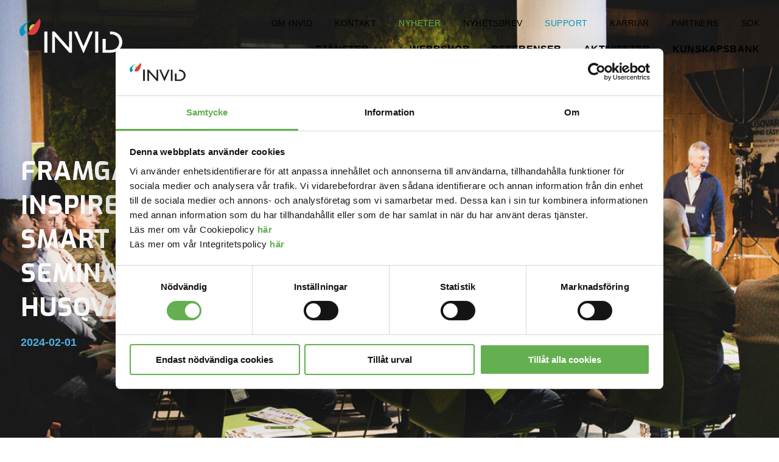

--- FILE ---
content_type: text/html; charset=utf-8
request_url: https://www.invid.se/sv/nyheter/framgangsrikt-och-inspirerande-smart-industri-seminarium-pa-husqvarna/
body_size: 11464
content:

<!DOCTYPE html> 
<html lang="sv-SE">
<head>
        <script id="Cookiebot" data-cbid="c4416c4d-86a8-4096-8e5c-fba05727a911" data-blockingmode="auto" type="text/javascript" src="https://consent.cookiebot.com/uc.js"></script>

    
    <title>Inspirerande Smart Industri 365-seminarium p&#xE5; Husqvarna AB!</title>

<meta http-equiv="Content-Type" content="text/html; charset=UTF-8" />

    <meta name="description" content="I samarbete med Handelskammaren i J&#xF6;nk&#xF6;pings l&#xE4;n och Husqvarna AB. Tema: Enkla och praktiska knep f&#xF6;r att f&#xF6;rb&#xE4;ttra och utveckla din industriproduktivitet." />

<link rel="canonical" href="/sv/nyheter/framgangsrikt-och-inspirerande-smart-industri-seminarium-pa-husqvarna/">
<link rel="alternate" hreflang="sv-SE" href="www.invid.se &#x2B; Model.AncestorOrSelf(1).Url())" />





    <link rel="shortcut icon" type="image/x-icon" href="/Images/favicon/favicon.ico" />
    <link rel="apple-touch-icon" sizes="180x180" href="/Images/favicon/apple-touch-icon.png">
    <link rel="icon" type="image/png" sizes="32x32" href="/~/Images/faviconfavicon-32x32.png">
    <link rel="icon" type="image/png" sizes="16x16" href="/Images/favicon/favicon-16x16.png">
    <link rel="manifest" href="/Images/favicon/site.webmanifest">
    <meta name="viewport" content="width=device-width, initial-scale=1.0">
    <link rel="stylesheet" type="text/css" href="/css/main.css" /> 

    

    

    <!--[if lt IE 9]>
        <script src="/Content/Js/ie/html5shiv.min.js"></script>
    <![endif]-->
    <!--[if (gte IE 6)&(lte IE 8)]>
        <script type="text/javascript" src="/Content/Js/ie/selectivizr-min.js"></script>
    <![endif]-->
    



            <script>
                 (function(i,s,o,g,r,a,m){i['GoogleAnalyticsObject']=r;i[r]=i[r]||function(){
                    (i[r].q=i[r].q||[]).push(arguments)},i[r].l=1*new Date();a=s.createElement(o),
                 m=s.getElementsByTagName(o)[0];a.async=1;a.src=g;m.parentNode.insertBefore(a,m)
                 })(window,document,'script','//www.google-analytics.com/analytics.js','ga');
                ga('set', 'anonymizeIp', true);
                ga('create', 'G-YM63VWT1CE', 'auto');
                ga('send', 'pageview');
            </script>
            <!-- Google Tag Manager -->
            <script>
(function(w,d,s,l,i){w[l]=w[l]||[];w[l].push({'gtm.start':
            new Date().getTime(),event:'gtm.js'});var f=d.getElementsByTagName(s)[0],
            j=d.createElement(s),dl=l!='dataLayer'?'&l='+l:'';j.async=true;j.src=
            'https://www.googletagmanager.com/gtm.js?id='+i+dl;f.parentNode.insertBefore(j,f);
                })(window, document, 'script', 'dataLayer', 'GTM-54F9SBL');</script>
            <!-- End Google Tag Manager -->



    

    
    <script>

        function CookiebotCallback_OnAccept() {
            let cookies = {
                preferences: Cookiebot.consent.preferences, statistics: Cookiebot.consent.statistics, marketing: Cookiebot.consent.marketing
            }
            let cookieStatus = "";
            cookieStatus += cookies.preferences ? "1" : "0";
            cookieStatus += cookies.statistics ? "1" : "0";
            cookieStatus += cookies.marketing ? "1" : "0";

            if (cookieStatus !== localStorage.getItem("CookieStatus")) {
                localStorage.setItem("CookieStatus", cookieStatus);
                sendDataToCookieDeclineController();
            }
        }

        function CookiebotCallback_OnDecline() {
            if (localStorage.getItem("CookieStatus") === null ||
                localStorage.getItem("CookieStatus") !== "000") {
                localStorage.setItem("CookieStatus", "000");
                sendDataToCookieDeclineController();
            }
        }

        function sendDataToCookieDeclineController() {
            fetch('https://api.ipify.org?format=json')
                .then(response => response.json())
                .then(ipData => {
                    const ipAddress = ipData.ip;
                    const encryptedIpAddress = hashIpAddress(ipAddress);

                    //Gör ett HTTP-anrop till CookieDeclineController med datan
                    fetch('/umbraco/api/CookieStatistics/CookieStatistics', {
                        method: 'POST',
                        headers: {
                            'Content-Type': 'application/json'
                        },
                        body: JSON.stringify({
                            url: window.location.href,
                            id: encryptedIpAddress,
                            consents: {
                                preferences: Cookiebot.consent.preferences,
                                marketing: Cookiebot.consent.marketing,
                                statistics: Cookiebot.consent.statistics
                            }
                        })
                    })
                        .then(response => {
                            if (!response.ok) {
                                throw new Error('Network response was not ok');
                            }
                            return response.json();
                        })
                        .then(data => {
                            // console.log('Response from server:', data);
                        })
                        .catch(error => {
                            console.error('Error sending data to server:', error);
                        });
                })
                .catch(error => {
                    console.error('Error fetching IP address:', error);
                });
        }

        function hashIpAddress(ipAddress) {

            const hash = CryptoJS.MD5(ipAddress).toString();
            return hash
        }
    </script>
</head>

<body id="flowArticle">

        <!-- Google Tag Manager (noscript) -->
        <noscript>
            <iframe src="https://www.googletagmanager.com/ns.html?id=GTM-54F9SBL" height="0" width="0" style="display:none; visibility:hidden"></iframe>
        </noscript>
        <!-- End Google Tag Manager (noscript) -->

    

    

    <header class="site-header clearfix">
        <div class="inner">

            <a href="/sv/" class="logo">
                <img src="/Images/logo.svg?width=169" class="logo white" alt="Invid logga"/>
                <img src="/Images/logo-black.svg?width=169" class="logo black" alt="Invid logga" />
            </a>
            
<nav class="main-navigation">
    <ul class="top-menu">
                            <li class=" ">
                                <a href="/sv/om-invid/">Om INVID</a>
                            </li>
                            <li class=" ">
                                <a href="/sv/kontakt/">Kontakt</a>
                            </li>
                            <li class="selected ">
                                <a href="/sv/nyheter/">Nyheter</a>
                            </li>
                            <li class="">
                                <a href="https://content.invid.se/prenumerera-pa-nyhetsbrev" target="_blank">Nyhetsbrev</a>
                            </li>
                            <li class=" highlight">
                                <a href="/sv/support/">Support</a>
                            </li>
                            <li class=" ">
                                <a href="/sv/karriar/">Karri&#xE4;r</a>
                            </li>
                            <li class=" ">
                                <a href="/sv/partners/">Partners</a>
                            </li>
                            <li class=" ">
                                <a href="/sv/sok/">S&#xF6;k</a>
                            </li>
    </ul>
    <ul class="main-menu">
                            <li class="has-children   no-link">
                                <a href="#">Tj&#xE4;nster</a>

                                        <span class="open-sub"></span>
                                        <div class="mega-menu">
                                            <div>
                                                <div class="columns-container">


                                                        <ul class="column">
                                                            <li class="">
                                                                <a class="header" href="/sv/tjanster/bekymmersfri-it/">Bekymmersfri IT</a>
                                                            </li>


                                                                    <li class="has-children ">
                                                                        <span class="expander"></span>

                                                                            <span class="no-link">IT-infrastruktur</span>

                                                                        <ul class="column-sub-menu">
                                                                                <li class="">
                                                                                        <a href="/sv/tjanster/bekymmersfri-it/it-infrastruktur/effektiv-klientforsorjning/">Effektiv klientf&#xF6;rs&#xF6;rjning</a>
                                                                                </li>
                                                                                <li class="">
                                                                                        <a href="/sv/tjanster/bekymmersfri-it/it-infrastruktur/modern-it-infrastruktur/">Modern IT-infrastruktur</a>
                                                                                </li>
                                                                                <li class="">
                                                                                        <a href="/sv/tjanster/bekymmersfri-it/it-infrastruktur/proaktiva-it-tjanster/">Proaktiva IT-tj&#xE4;nster</a>
                                                                                </li>
                                                                        </ul>

                                                                    </li>
                                                                    <li class="has-children ">
                                                                        <span class="expander"></span>

                                                                            <span class="no-link">Modern arbetsplats</span>

                                                                        <ul class="column-sub-menu">
                                                                                <li class="">
                                                                                        <a href="/sv/tjanster/bekymmersfri-it/modern-arbetsplats/digitala-motesrum/">Digitala m&#xF6;tesrum</a>
                                                                                </li>
                                                                                <li class="">
                                                                                        <a href="/sv/tjanster/bekymmersfri-it/modern-arbetsplats/digital-signage/">Digital Signage</a>
                                                                                </li>
                                                                                <li class="">
                                                                                        <a href="/sv/tjanster/bekymmersfri-it/modern-arbetsplats/effektiv-it-arbetsplats/">Effektiv IT-arbetsplats</a>
                                                                                </li>
                                                                                <li class="">
                                                                                        <a href="/sv/tjanster/bekymmersfri-it/modern-arbetsplats/microsoft-365/">Microsoft 365</a>
                                                                                </li>
                                                                        </ul>

                                                                    </li>
                                                                    <li class="has-children ">
                                                                        <span class="expander"></span>

                                                                            <span class="no-link">Trygg IT-drift</span>

                                                                        <ul class="column-sub-menu">
                                                                                <li class="">
                                                                                        <a href="/sv/tjanster/bekymmersfri-it/trygg-it-drift/applikatorisk-drift/">Applikatorisk drift</a>
                                                                                </li>
                                                                                <li class="">
                                                                                        <a href="/sv/tjanster/bekymmersfri-it/trygg-it-drift/backup-och-disaster-recovery-som-tjanst/">Backup och Disaster Recovery som tj&#xE4;nst</a>
                                                                                </li>
                                                                                <li class="">
                                                                                        <a href="/sv/tjanster/bekymmersfri-it/trygg-it-drift/co-location/">Co-location</a>
                                                                                </li>
                                                                                <li class="">
                                                                                        <a href="/sv/tjanster/bekymmersfri-it/trygg-it-drift/it-infrastruktur-som-tjanst/">IT-infrastruktur som tj&#xE4;nst</a>
                                                                                </li>
                                                                                <li class="">
                                                                                        <a href="/sv/tjanster/bekymmersfri-it/trygg-it-drift/it-konsult-pa-plats/">IT-konsult p&#xE5; plats</a>
                                                                                </li>
                                                                                <li class="">
                                                                                        <a href="/sv/tjanster/bekymmersfri-it/trygg-it-drift/support-24-7-365/">Support 24/7/365</a>
                                                                                </li>
                                                                                <li class="">
                                                                                        <a href="/sv/tjanster/bekymmersfri-it/trygg-it-drift/sakerhet-som-tjanst-edr-endpoint-detection-and-response/">S&#xE4;kerhet som tj&#xE4;nst &#x2013; EDR (Endpoint Detection and Response)</a>
                                                                                </li>
                                                                                <li class="">
                                                                                        <a href="/sv/tjanster/bekymmersfri-it/trygg-it-drift/overvakning-drift-och-underhall-av-hela-din-it-miljo/">&#xD6;vervakning, drift och underh&#xE5;ll av hela din IT-milj&#xF6;</a>
                                                                                </li>
                                                                        </ul>

                                                                    </li>
                                                        </ul>
                                                        <ul class="column">
                                                            <li class="">
                                                                <a class="header" href="/sv/tjanster/cybersakerhet/">Cybers&#xE4;kerhet</a>
                                                            </li>


                                                                    <li class="">
                                                                        <a href="/sv/tjanster/cybersakerhet/analys-och-radgivning/">Analys och r&#xE5;dgivning</a>
                                                                    </li>
                                                                    <li class="has-children ">
                                                                        <span class="expander"></span>

                                                                            <a href="/sv/tjanster/cybersakerhet/compliance-och-policys/">Compliance och Policys</a>

                                                                        <ul class="column-sub-menu">
                                                                                <li class="">
                                                                                        <a href="/sv/tjanster/cybersakerhet/compliance-och-policys/iso27001-nist/">ISO27001 &amp; NIST</a>
                                                                                </li>
                                                                                <li class="">
                                                                                        <a href="/sv/tjanster/cybersakerhet/compliance-och-policys/gdpr/">GDPR</a>
                                                                                </li>
                                                                                <li class="">
                                                                                        <a href="/sv/tjanster/cybersakerhet/compliance-och-policys/nis/">NIS</a>
                                                                                </li>
                                                                                <li class="">
                                                                                        <a href="/sv/tjanster/cybersakerhet/compliance-och-policys/policys-for-it-och-informationssakerhet/">Policys f&#xF6;r IT- och Informationss&#xE4;kerhet</a>
                                                                                </li>
                                                                        </ul>

                                                                    </li>
                                                                    <li class="has-children ">
                                                                        <span class="expander"></span>

                                                                            <a href="/sv/tjanster/cybersakerhet/skydd-av-digitala-tillgangar/">Skydd av digitala tillg&#xE5;ngar</a>

                                                                        <ul class="column-sub-menu">
                                                                                <li class="">
                                                                                        <a href="/sv/tjanster/cybersakerhet/skydd-av-digitala-tillgangar/skydd-mot-digitala-intrang-och-cyberhot/">Skydd mot digitala intr&#xE5;ng och cyberhot</a>
                                                                                </li>
                                                                                <li class="">
                                                                                        <a href="/sv/tjanster/cybersakerhet/skydd-av-digitala-tillgangar/identitets-och-behorighetshantering/">Identitets- och beh&#xF6;righetshantering</a>
                                                                                </li>
                                                                                <li class="">
                                                                                        <a href="/sv/tjanster/cybersakerhet/skydd-av-digitala-tillgangar/informationshantering/">Informationshantering</a>
                                                                                </li>
                                                                                <li class="">
                                                                                        <a href="/sv/tjanster/cybersakerhet/skydd-av-digitala-tillgangar/skydd-mot-dataforluster/">Skydd mot dataf&#xF6;rluster</a>
                                                                                </li>
                                                                        </ul>

                                                                    </li>
                                                                    <li class="">
                                                                        <a href="/sv/tjanster/cybersakerhet/cybers&#xE4;kerhet/">Cybers&#xE4;kerhet &#x27A1;&#xFE0F;</a>
                                                                    </li>
                                                        </ul>
                                                        <ul class="column">
                                                            <li class="">
                                                                <a class="header" href="/sv/tjanster/smarta-processer/">Smarta processer</a>
                                                            </li>


                                                                    <li class="has-children ">
                                                                        <span class="expander"></span>

                                                                            <span class="no-link">Aff&#xE4;rssystem Pyramid Business Studio</span>

                                                                        <ul class="column-sub-menu">
                                                                                <li class="">
                                                                                        <a href="/sv/tjanster/smarta-processer/affarssystem-pyramid-business-studio/pyramid-business-studio-affarssystem/">Pyramid Business Studio - Aff&#xE4;rssystem</a>
                                                                                </li>
                                                                                <li class="">
                                                                                        <a href="/sv/tjanster/smarta-processer/affarssystem-pyramid-business-studio/health-check-och-nulagesanalys/">Health-check och nul&#xE4;gesanalys</a>
                                                                                </li>
                                                                                <li class="">
                                                                                        <a href="/sv/tjanster/smarta-processer/affarssystem-pyramid-business-studio/verksamhetskonsulting-affarssystem/">Verksamhetskonsulting - Aff&#xE4;rssystem</a>
                                                                                </li>
                                                                                <li class="">
                                                                                        <a href="/sv/tjanster/smarta-processer/affarssystem-pyramid-business-studio/invid-addons/">INVID Addons</a>
                                                                                </li>
                                                                        </ul>

                                                                    </li>
                                                                    <li class="has-children ">
                                                                        <span class="expander"></span>

                                                                            <a href="/sv/tjanster/smarta-processer/automatisering-dpa-rpa/">Automatisering (DPA/RPA)</a>

                                                                        <ul class="column-sub-menu">
                                                                                <li class="">
                                                                                        <a href="/sv/tjanster/smarta-processer/automatisering-dpa-rpa/visselblasare/">Visselbl&#xE5;sare</a>
                                                                                </li>
                                                                        </ul>

                                                                    </li>
                                                                    <li class="has-children ">
                                                                        <span class="expander"></span>

                                                                            <a href="/sv/tjanster/smarta-processer/beslutsstod/">Beslutsst&#xF6;d</a>

                                                                        <ul class="column-sub-menu">
                                                                                <li class="">
                                                                                        <a href="/sv/tjanster/smarta-processer/beslutsstod/demo/">Demo</a>
                                                                                </li>
                                                                        </ul>

                                                                    </li>
                                                                    <li class="has-children ">
                                                                        <span class="expander"></span>

                                                                            <span class="no-link">Digital verksamhetsutveckling</span>

                                                                        <ul class="column-sub-menu">
                                                                                <li class="">
                                                                                        <a href="/sv/tjanster/smarta-processer/digital-verksamhetsutveckling/ledningssystem-och-dokumenthantering/">Ledningssystem och dokumenthantering</a>
                                                                                </li>
                                                                                <li class="">
                                                                                        <a href="/sv/tjanster/smarta-processer/digital-verksamhetsutveckling/intranat/">Intran&#xE4;t</a>
                                                                                </li>
                                                                                <li class="">
                                                                                        <a href="/sv/tjanster/smarta-processer/digital-verksamhetsutveckling/radgivning-och-strategi/">R&#xE5;dgivning och strategi</a>
                                                                                </li>
                                                                                <li class="">
                                                                                        <a href="/sv/tjanster/smarta-processer/digital-verksamhetsutveckling/samarbete-och-kommunikation/">Samarbete och kommunikation</a>
                                                                                </li>
                                                                        </ul>

                                                                    </li>
                                                                    <li class="has-children ">
                                                                        <span class="expander"></span>

                                                                            <span class="no-link">Programvaror f&#xF6;r arbetsmarknadsenheter</span>

                                                                        <ul class="column-sub-menu">
                                                                                <li class="">
                                                                                        <a href="/sv/tjanster/smarta-processer/programvaror-for-arbetsmarknadsenheter/amea-programvaror-for-arbetsmarknadsenheter/">AMEa - Programvaror f&#xF6;r arbetsmarknadsenheter</a>
                                                                                </li>
                                                                                <li class="">
                                                                                        <a href="/sv/tjanster/smarta-processer/programvaror-for-arbetsmarknadsenheter/amea-web/">AMEa WEb</a>
                                                                                </li>
                                                                                <li class="">
                                                                                        <a href="/sv/tjanster/smarta-processer/programvaror-for-arbetsmarknadsenheter/sommaramea/">SommarAMEa</a>
                                                                                </li>
                                                                                <li class="">
                                                                                        <a href="/sv/tjanster/smarta-processer/programvaror-for-arbetsmarknadsenheter/amea-etablering/">AMEa Etablering</a>
                                                                                </li>
                                                                        </ul>

                                                                    </li>
                                                                    <li class="has-children ">
                                                                        <span class="expander"></span>

                                                                            <a href="/sv/tjanster/smarta-processer/smart-industri-365/">Smart Industri 365</a>

                                                                        <ul class="column-sub-menu">
                                                                                <li class="">
                                                                                        <a href="/sv/tjanster/smarta-processer/smart-industri-365/epi-produktions-uppfoljningssystem/">ePI Produktions-uppf&#xF6;ljningssystem</a>
                                                                                </li>
                                                                                <li class="">
                                                                                        <a href="/sv/tjanster/smarta-processer/smart-industri-365/verksamhetsoptimering-konsulting-smart-industri-365/">Verksamhetsoptimering/ Konsulting - Smart Industri 365</a>
                                                                                </li>
                                                                                <li class="">
                                                                                        <a href="/sv/tjanster/smarta-processer/smart-industri-365/pov-proof-of-value/">PoV (Proof of Value)</a>
                                                                                </li>
                                                                                <li class="">
                                                                                        <a href="/sv/tjanster/smarta-processer/smart-industri-365/onlineutbildning/">Onlineutbildning</a>
                                                                                </li>
                                                                        </ul>

                                                                    </li>
                                                        </ul>
                                                </div>
                                            </div>
                                        </div>

                            </li>
                            <li class="">
                                <a href="https://e-handel.invid.se/" target="_blank">Webbshop</a>
                            </li>
                            <li class="has-children   ">
                                <a href="/sv/referenser/">Referenser</a>


                            </li>
                            <li class="has-children   ">
                                <a href="/sv/aktiviteter/">Aktiviteter</a>


                            </li>
                            <li class="has-children   ">
                                <a href="/sv/kunskapsbank/">Kunskapsbank</a>


                            </li>


    </ul>
</nav>

<div class="nav-icon">
    <div></div>
</div>
        </div>
    </header>

    <div class="page-content">
        


            <div class=" block">
                


    <div class="hero-block-wrapper">
        <div class="hero-slider">
                    <div class="slide-item">
                            <img src="/media/0zynivvp/174a0209.jpg?width=1920&amp;height=746&amp;rnd=133512575378100000&quality=80" alt="174A0209" />
                            <div class="slide-text-container">
                                <div class="container">
                                    <div class="text white-text">
<h1 class="title">Framgångsrikt och inspirerande Smart Industri-seminarium på Husqvarna!</h1>
<div class="date" style="color: #50afe1;"><strong>2024-02-01</strong></div>                                    </div>
                                    <div class="button-container">
                                </div>
                                </div>
                            </div>
                        <div class="overlay"></div>
                    </div>
        </div>

        
<div class="wave-wrapper">
    <div class="wave-container">
        <svg xmlns="http://www.w3.org/2000/svg" viewBox="0 0 841.4 48.22">
            <g id="Layer_2" data-name="Layer 2"><g id="Layer_1-2" data-name="Layer 1"><g id="Layer_2-2" data-name="Layer 2"><g id="Lager_1" data-name="Lager 1"><path class="cls-1" d="M841.4,9V48.22H0v-23s81.3,11.84,200.8,10.6C345.1,34.33,530.8,0,660.2,0S841.4,9,841.4,9" /></g></g></g></g>
        </svg>
    </div>
</div>

    </div>
        <div class="breadcrumbsContainer">
            <div class="breadcrumbs">
                        <a href="/sv/">Hem</a>
                        <p>&nbsp;/&nbsp;</p>
                        <a href="/sv/nyheter/">Nyheter</a>
                        <p>&nbsp;/&nbsp;</p>
                        <a class="active" href="/sv/nyheter/framgangsrikt-och-inspirerande-smart-industri-seminarium-pa-husqvarna/">Framg&#xE5;ngsrikt och inspirerande Smart Industri-seminarium p&#xE5; Husqvarna!</a>
            </div>
        </div>

            </div>
            <div class=" block">
                

<div class="text-block-wrapper centered margin-1" style="">
    <div class="inner">

        <div class="content">
            <div class="text width-1">
                <p>Seminariet ägde rum den 26/1 på Husqvarna Experience Center, med temat "Enkla och praktiska knep för att förbättra och utveckla din industriproduktivitet". Det blev en framgångsrik och inspirerande aktivitet som arrangerades i samarbete med Handelskammaren i Jönköpings län och Husqvarna AB. </p>
<p><img src="/media/fcfhivct/174a0146.jpg" alt="Smart Industri 365 seminarium - hos Husqvarna AB Experince Center - INVID Gruppen" width="100%"></p>
<p><img src="/media/bc5fcgnf/174a0131.jpg" alt="Smart Industri 365 seminarium - hos Husqvarna AB Experince Center - INVID Gruppen" width="100%"></p>
<p><img src="/media/navljofl/174a0159.jpg" alt="Smart Industri 365 seminarium - hos Husqvarna AB Experince Center - INVID Gruppen" width="100%"></p>
<p><img src="/media/2iod2uek/174a0182.jpg" alt="Smart Industri 365 seminarium - hos Husqvarna AB Experince Center - INVID Gruppen" width="100%"></p>
<p><img src="/media/pwpncrrz/174a0171.jpg" alt="Smart Industri 365 seminarium - hos Husqvarna AB Experince Center - INVID Gruppen" width="100%"></p>
<p><img src="/media/zykgytqt/174a0167.jpg" alt="Smart Industri 365 seminarium - hos Husqvarna AB Experince Center - INVID Gruppen" width="100%"></p>
<p><img src="/media/hjbcrday/174a0193.jpg" alt="Smart Industri 365 seminarium - hos Husqvarna AB Experince Center - INVID Gruppen" width="100%"></p>
<p>Vi på INVID hade nöjet att välkomna 50 deltagare till detta seminarium, inklusive en läcker lunch. INVIDs Teamledare för Smart Industri 365, Oscar Arrehn, välkomnade deltagarna tillsammans med VD för Handelskammaren i Jönköpings län, Henrik Dahlström.</p>
<p>Tillsammans presenterade de ett unikt erbjudande för alla närvarande, som sedan följdes av en informativ och givande dag.</p>
<p><img src="/media/0zynivvp/174a0209.jpg" alt="Smart Industri 365 seminarium - hos Husqvarna AB Experince Center - INVID Gruppen" width="100%"></p>
<p><img src="/media/hvnnjd2p/174a0212.jpg" alt="Smart Industri 365 seminarium - hos Husqvarna AB Experince Center - INVID Gruppen" width="100%"></p>
<p>Seminariet inleddes med Gert Johansson från INVID, som delade insikter om företagets smarta industri-koncept. Gert fokuserade på hur man kan minska produktionskostnader och öka marginaler genom att mäta produktionen. Hans praktiska exempel från verkliga situationer var mycket uppskattade av åhörarna.</p>
<p><img src="/media/vrmfmkmc/174a0242.jpg" alt="Smart Industri 365 seminarium - hos Husqvarna AB Experince Center - INVID Gruppen" width="100%"></p>
<p><img src="/media/031hgyum/174a0254.jpg" alt="Smart Industri 365 seminarium - hos Husqvarna AB Experince Center - INVID Gruppen" width="100%"></p>
<p>Per-Ola Bergman tog sedan över stafettpinnen och fördjupade ämnet genom att prata om vikten av mätning och hur man beräknar mätvärden som OEE och TAK. Han demonstrerade även INVIDs mätverktyg, ePI, och visade hur det kan användas för att få fram relevant information och optimera produktionsprocessen.</p>
<p><img src="/media/1bob3wc2/174a0304.jpg" alt="Smart Industri 365 seminarium - hos Husqvarna AB Experince Center - INVID Gruppen" width="100%"></p>
<p><img src="/media/brymjvw4/174a0331.jpg" alt="Smart Industri 365 seminarium - hos Husqvarna AB Experince Center - INVID Gruppen" width="100%"></p>
<p><span class="ui-provider a b c d e f g h i j k l m n o p q r s t u v w x y z ab ac ae af ag ah ai aj ak">Den teoretiska delen av seminariet avslutades med en berättelse från Patrik Nilsson på Husqvarna AB, där han delade med sig av deras resa inom produktion och vilka aspekter de mäter. Deltagarna uppskattade att få en insyn i verkliga exempel och erfarenheter från Husqvarna som redan genomgått positiva förändringsresor, inte minst tack vare INVID: s Smart Industri 365-koncept.</span></p>
<p><img src="/media/azvbdabk/174a0349.jpg" alt="Smart Industri 365 seminarium - hos Husqvarna AB Experince Center - INVID Gruppen" width="100%"></p>
<p><img src="/media/omopmjgc/174a0354.jpg" alt="Smart Industri 365 seminarium - hos Husqvarna AB Experince Center - INVID Gruppen" width="100%"></p>
<p>Efter de tre presentationerna avnjöts en läcker lunch bestående av kycklingwrap och dryck i samma lokal. Efter lunchen fick deltagarna möjlighet att följa med i grupper på en exklusiv rundvandring i Husqvarnas produktion. Detta gav dem en unik inblick i hur produktionen faktiskt genomförs i praktiken.</p>
<p><img src="/media/sn0bcbwx/174a0361.jpg" alt="Smart Industri 365 seminarium - hos Husqvarna AB Experince Center - INVID Gruppen" width="100%"></p>
<p><img src="/media/rrkdjski/174a0364.jpg" alt="Smart Industri 365 seminarium - hos Husqvarna AB Experince Center - INVID Gruppen" width="100%"></p>
<p><img src="/media/heha34oc/174a0372.jpg" alt="Smart Industri 365 seminarium - hos Husqvarna AB Experince Center - INVID Gruppen" width="100%"></p>
<p><span class="ui-provider a b c d e f g h i j k l m n o p q r s t u v w x y z ab ac ae af ag ah ai aj ak">Seminariet avslutades med många intressanta dialoger med inspirerade deltagare som tog med sig värdefulla insikter och idéer tillbaka till sina respektive företag</span>.</p>
<p><img src="/media/xxgjij22/174a0394.jpg" alt="Smart Industri 365 seminarium - hos Husqvarna AB Experince Center - INVID Gruppen" width="100%"></p>
<p>En lyckad fredagseftermiddag som förhoppningsvis kommer att följas av fler liknande aktiviteter.</p>
<p><strong>Tack för ert engagemang och deltagande!</strong></p>
            </div>
            <div class="button-container">
            </div>

        </div>
    </div>
</div>
            </div>
            <div class=" block">
                

<div class="text-image-block-wrapper alt-design">
    <div class="inner">
        <div class="columns reverse-order">
                <div class="column text-column">

                    <div class="content">
                        <div class="text">
                            <h3>Är du intresserad av en liknande aktivitet eller vill veta mer om vårt Smart Industri 365-koncept?</h3>
<p>Tveka i så fall inte att kontakta Oscar Arréhn via följande kontaktuppgifter:</p>
<h4>Oscar Arréhn</h4>
<p>Teamledare för Smart Industri - INVID Jönköping</p>
<ul>
<li><a href="tel:+46 (0)36-440 54 65">036 - 440 54 65</a></li>
<li><a href="mailto:oscar.arrehn@invid.se">E-post</a></li>
</ul>
                        </div>

                    </div>

                </div>
                <div class="column image-column">
                    <div class="image">
                            <img src="/media/ibdcenu1/oscar-arr&#xE9;hn.jpg?width=900&amp;rnd=133234381956030000&quality=80" loading="lazy" alt="Oscar Arr&#xE9;hn" />
                    </div>
                </div>

        </div>
    </div>
</div>
            </div>
            <div class=" block">
                

<div class="article-block-wrapper">
    <div class="inner">

                <h2 class="big main-title">Nyheter</h2>
                <div class="columns article-list latest-articles three">

                        <div class="column-4">

                            <div class="item">


                                <div class="image">
                                        <a href="/sv/nyheter/webinar-26-3-digital-signage-i-praktiken-smartare-kommunikation-med-smartsign-11/" >
                                            <img src="/media/bbnbozft/20260326-webinar-smartsign-1.jpg?width=484&amp;height=317&amp;rnd=134142403801000000&quality=80" alt="20260326 Webinar Smartsign 1" />
                                        </a>
                                </div>
                                <div class="content blue">
                                    <div class="date">
                                        2026-01-30

                                    </div>

                                    <h3 class="title">Webinar 26/3: Digital Signage i praktiken - smartare kommunikation med Smartsign 11</h3>

                                    <div class="text">
                                        Se hur Smartsign 11 kan f&#xF6;rvandla information till engagerande sk&#xE4;rminneh&#xE5;ll &#x2013; f&#xF6;r b&#xE5;de kunder och medarbetare. 
                                    </div>
                                    <div class="bottom">
                                        <a href="/sv/nyheter/webinar-26-3-digital-signage-i-praktiken-smartare-kommunikation-med-smartsign-11/" >L&#xE4;s mer h&#xE4;r! <span class="chevron"></span></a>
                                    </div>
                                </div>
                            </div>
                        </div>
                        <div class="column-4">

                            <div class="item">


                                <div class="image">
                                        <a href="/sv/nyheter/cybersakerhetslagen-borjade-galla-igar-den-15-januari-2026-hantera-affars-och-sanktionsrisker/" >
                                            <img src="/media/stdnhml0/20260116-gdpr-2-low.jpg?width=484&amp;height=317&amp;rnd=134130252965700000&quality=80" alt="20260116 Gdpr 2 Low" />
                                        </a>
                                </div>
                                <div class="content blue">
                                    <div class="date">
                                        2026-01-15

                                    </div>

                                    <h3 class="title">Cybers&#xE4;kerhetslagen b&#xF6;rjade g&#xE4;lla ig&#xE5;r den 15 januari 2026  &#x2013; hantera aff&#xE4;rs- och sanktionsrisker&#x202F; </h3>

                                    <div class="text">
                                        Ig&#xE5;r, torsdagen den 15&#x202F;januari 2026, tr&#xE4;dde&#x202F;NIS2&#x202F;i kraft i Sverige.&#x202F;Cybers&#xE4;kerhetslagen, med sk&#xE4;rpta krav p&#xE5; styrning, riskhantering och ledningsansvar. 
                                    </div>
                                    <div class="bottom">
                                        <a href="/sv/nyheter/cybersakerhetslagen-borjade-galla-igar-den-15-januari-2026-hantera-affars-och-sanktionsrisker/" >L&#xE4;s mer h&#xE4;r! <span class="chevron"></span></a>
                                    </div>
                                </div>
                            </div>
                        </div>
                        <div class="column-4">

                            <div class="item">


                                <div class="image">
                                        <a href="/sv/nyheter/utbildning-agent-in-a-day-med-copilot-studio-nu-vid-flera-tillfallen/" >
                                            <img src="/media/5w3jeqzb/copilot-agent-studio-omslagsbild-med-logotyp.jpg?width=484&amp;height=317&amp;rnd=134123384322370000&quality=80" alt="Copilot Agent Studio Omslagsbild Med Logotyp" />
                                        </a>
                                </div>
                                <div class="content blue">
                                    <div class="date">
                                        2026-01-08

                                    </div>

                                    <h3 class="title">Utbildning: Agent in a day med Copilot Studio &#x2013; nu vid flera tillf&#xE4;llen</h3>

                                    <div class="text">
                                        V&#xE4;lj mellan tv&#xE5; tillf&#xE4;llen i J&#xF6;nk&#xF6;ping eller boka utbildningen som avrop. En praktisk heldag d&#xE4;r du bygger egna AI-agenter &#x2013; redo f&#xF6;r verkligheten!
                                    </div>
                                    <div class="bottom">
                                        <a href="/sv/nyheter/utbildning-agent-in-a-day-med-copilot-studio-nu-vid-flera-tillfallen/" >L&#xE4;s mer h&#xE4;r! <span class="chevron"></span></a>
                                    </div>
                                </div>
                            </div>
                        </div>

                </div>

    </div>
</div>
            </div>
            <div class=" block">
                

<div class="text-block-wrapper centered margin-1" style="">
    <div class="inner">

        <div class="content">
            <div class="text width-2">
                <h2 style="text-align: center;">Vill du veta mer om vad vi gör och vad som är på gång?</h2>
<p style="text-align: center;">Skriv upp dig här för något, eller några, av våra nyhetsbrev, så får du ta del av nyheter, tips och trix och inbjudningar.</p>
            </div>
            <div class="button-container">
                        <a class="button " href="https://content.invid.se/anm%C3%A4lning-nyhetsbrev" target="_blank">Registrera dig</a>
            </div>

        </div>
    </div>
</div>
            </div>

    </div>

    <footer class="site-footer">


<div class="wave-wrapper wave-top">
    <div class="wave-container">
        <svg xmlns="http://www.w3.org/2000/svg" viewBox="0 0 841.4 48.22">
            <g id="Layer_2" data-name="Layer 2"><g id="Layer_1-2" data-name="Layer 1"><g id="Layer_2-2" data-name="Layer 2"><g id="Lager_1" data-name="Lager 1"><path class="cls-1" d="M841.4,9V48.22H0v-23s81.3,11.84,200.8,10.6C345.1,34.33,530.8,0,660.2,0S841.4,9,841.4,9" /></g></g></g></g>
        </svg>
    </div>
</div>

<div class="inner">

    <div class="columns">

        <div class="column">
            <h2>INVID Gruppens huvudkontor</h2>

            <div class="content">

                <div class="offices">

                            <div class="office">
                                <h4 class="title">J&#xF6;nk&#xF6;ping</h4>
                                <p>Batterigatan 18</p>
<p>553 05 Jönköping</p>
<p>036 - 30 88 88</p>
                            </div>

                </div>
                <div class="links">
                    <h4 class="title">L&#xE4;nkar</h4>
                                <a href="/sv/sok/">S&#xF6;k</a>
                                <a href="/sv/cookiepolicy/">Cookiepolicy</a>
                                <a href="/sv/integritetspolicy/">Integritetspolicy</a>
                                <a href="/sv/kontakt/">Kontakt</a>
                                <a href="/sv/sponsring/">Sponsring</a>
                                <a href="/sv/visselblasning/">Visselbl&#xE5;sning</a>
                    <a href="javascript: Cookiebot.renew()">Cookieinställningar</a>
                </div>
            </div>
        </div>
        <div class="column">
            <div class="content">
                <div class="social">

                        <a href="https://www.facebook.com/INVIDGruppenAB/" target="_blank"><img src="/Images/Icons/Facebook.svg" alt="Facebook" /></a>
                        <a href="https://www.instagram.com/invidgruppenab/" target="_blank"><img src="/Images/Icons/Instagram.svg" alt="Instagram" /></a>
                        <a href="https://www.linkedin.com/company/invidgruppenab/" target="_blank"><img src="/Images/Icons/Linkedin.svg" alt="Linkedin" /></a>
                        <a href="mailto:info@invid.se"><img src="/Images/Icons/Mail.svg" alt="Mail" /></a>
                </div>

                <a href="/sv/" class="logo">
                    <img src="/Images/logo.svg?width=224" class="logo" alt="Invid logga" />
                </a>
            </div>
        </div>
    </div>

</div></footer>


    <script src="//ajax.googleapis.com/ajax/libs/jquery/1.11.0/jquery.min.js"></script>

    <link rel="stylesheet" type="text/css" href="//cdn.jsdelivr.net/npm/slick-carousel@1.8.1/slick/slick.min.css" />
    <script type="text/javascript" src="//cdn.jsdelivr.net/npm/slick-carousel@1.8.1/slick/slick.min.js"></script>

    <script type="text/javascript" src="/Js/Mixitup/mixitup.min.js"></script>
    <script type="text/javascript" src="/Js/Mixitup/mixitup-multifilter.min.js"></script>

    <script src="https://ajax.aspnetcdn.com/ajax/jquery.validate/1.16.0/jquery.validate.min.js"></script>
    <script src="https://ajax.aspnetcdn.com/ajax/mvc/5.2.3/jquery.validate.unobtrusive.min.js"></script>

    <script type="text/javascript">

        $(document).ready(function () {

            //Hero slider
            if ($(".hero-slider").length) {

                $('.hero-slider').slick({
                    slidesToShow: 1,
                    slidesToScroll: 1,
                    autoplay: true,
                    arrows: false,
                    dots: false,
                    autoplaySpeed: 5000

                });
            }

            //Reference filtering
            if ($(".reference-list").length) {

                var mixer = mixitup(".reference-list", {
                    multifilter: {
                        enable: true
                    },
                    animation: {
                        enable: false
                    }
                });

                $('.reference-list').on('mixEnd', function (e, state) {
                    $(".reference-list .column").removeClass("item-right");
                    $(".reference-list .column:not([style*='display: none'])").filter(":odd").addClass('item-right');
                });
            }

            //Article filtering
            if ($(".article-list").length) {

                var startFilter = ".framgangsrikt-och-inspirerande-smart-industri-seminarium-pa-husqvarna!";

                if (!$("[data-filter='" + startFilter + "']").length) {
                    startFilter = "all";
                }

                var mixer = mixitup(".article-list", {
                    multifilter: {
                        enable: true,
                        logicWithinGroup: 'and'
                    },
                    load: {
                        filter: startFilter
                    },
                    animation: {
                        enable: true
                    }
                });
            }
        });

    </script>

    <script type="text/javascript" id="hs-script-loader" async defer src="//js.hs-scripts.com/6301805.js"></script>

    <script type="text/javascript" src="/js/bundle.js"></script>

    <script type="text/javascript" src="/js/crypto-js.min.js"></script>

    <!--[if lt IE 9]>
        <script src="/Content/Js/ie/respond.min.js"></script>
    <![endif]-->
    
    
</body>
</html> 

--- FILE ---
content_type: text/css
request_url: https://www.invid.se/css/main.css
body_size: 26676
content:
@import "https://fonts.googleapis.com/css2?family=Exo:wght@400;500;600;700&display=swap";.hide-small{display:none}@media screen and (min-width:900px){.hide-small{display:block}}.hide-large{display:block}@media screen and (min-width:900px){.hide-large{display:none}}#skip-to-content{z-index:999;color:#000;background-color:#fff;border-radius:4px;padding:32px;font-size:2rem;transition:top .25s;position:fixed;top:-25vh;left:50%;transform:translate(-50%)}#skip-to-content:focus-visible{top:24px}@media print{#skip-to-content{display:none!important}}.button{text-align:center;letter-spacing:.02em;text-transform:uppercase;color:#fff;box-shadow:none;background:#64af50;border:none;border-radius:10px;min-width:230px;max-width:100%;margin-top:1.5rem;padding:15px 30px;font-size:16px;font-weight:700;line-height:18px;transition:all .2s ease-in-out;display:inline-block}@media (max-width:720px){.button{min-width:230px;padding:15px 30px}}.button:hover{color:#fff;background:#347848}.button:visited{color:#fff}.button.small{min-width:initial;width:auto;padding:10px 33px;font-size:13px;line-height:15px}.button.full-width{min-width:initial;width:100%}.button.Grey{background:#808f83}.button.Grey:hover{background:#2a312c}.chevron{width:.45em;height:.45em;top:50%;right:-1rem;transform:translateY(-50%)}.chevron:before{content:"";vertical-align:top;border-style:solid;border-width:.15em .15em 0 0;width:.45em;height:.45em;display:inline-block;position:relative;top:.3em;right:0;transform:rotate(45deg)}.wave-wrapper{z-index:5;width:100%;position:absolute;bottom:-1px;left:0;right:0}.wave-wrapper .cls-1{fill:#fff}.wave-wrapper .wave-container{margin:0 -1px;position:relative}.wave-wrapper .wave-container svg{position:absolute;bottom:0}.wave-wrapper.wave-top{top:0;bottom:inherit;margin:-1px}.wave-wrapper.wave-top .wave-container{transform:scale(-1)}.page-content .umbraco-forms-form .umbraco-forms-container{flex-wrap:wrap;margin:0 -1rem;display:flex}@media (max-width:1113px){.page-content .umbraco-forms-form .umbraco-forms-container{margin:0}}.page-content .umbraco-forms-form .shortanswer{flex:calc(50% - 2rem);margin:0 1rem}@media (max-width:1113px){.page-content .umbraco-forms-form .shortanswer{flex:100%;margin:0}}.page-content .umbraco-forms-form .longanswer{flex:calc(100% - 2rem);margin:0 1rem}@media (max-width:1113px){.page-content .umbraco-forms-form .longanswer{flex:100%;margin:0}}.page-content .umbraco-forms-form fieldset{margin:0;padding:0}.page-content .umbraco-forms-form label{color:#235030;font-size:16px;font-weight:700}.page-content .umbraco-forms-form input.text,.page-content .umbraco-forms-form textarea{width:100%;padding:.7rem;display:block;max-width:100%!important}.page-content .umbraco-forms-form .umbraco-forms-field-wrapper{margin:.5rem 0 1rem}.page-content .umbraco-forms-form input.text,.page-content .umbraco-forms-form input.title,.page-content .umbraco-forms-form textarea,.page-content .umbraco-forms-form select{color:#716568;background-color:#0000;border:1px solid #465149;border-radius:7px;font-size:14px;font-weight:400;line-height:1em}.page-content .umbraco-forms-form input.text:focus,.page-content .umbraco-forms-form input.title:focus,.page-content .umbraco-forms-form textarea:focus,.page-content .umbraco-forms-form select:focus{border:1px solid #c9c9c9}.page-content .umbraco-forms-form textarea{height:145px}.page-content .umbraco-forms-form button,.page-content .umbraco-forms-form input[type=button],.page-content .umbraco-forms-form input[type=reset],.page-content .umbraco-forms-form input[type=submit]{text-align:center;color:#fff;text-transform:uppercase;letter-spacing:.02em;background:#64af50;border:none;border-radius:7px;min-width:214px;max-width:100%;margin-top:0;padding:10px 4rem;font-size:14px;font-weight:700;line-height:16px;display:inline-block;position:relative}@media (max-width:720px){.page-content .umbraco-forms-form button,.page-content .umbraco-forms-form input[type=button],.page-content .umbraco-forms-form input[type=reset],.page-content .umbraco-forms-form input[type=submit]{width:100%;padding:10px}}.page-content .umbraco-forms-form button:hover,.page-content .umbraco-forms-form input[type=button]:hover,.page-content .umbraco-forms-form input[type=reset]:hover,.page-content .umbraco-forms-form input[type=submit]:hover{box-shadow:0 4px 16px #0000001f}.page-content .umbraco-forms-form .umbraco-forms-indicator{float:left}.page-content .umbraco-forms-form input.contourError,.page-content .umbraco-forms-form textarea.contourError,.page-content .umbraco-forms-form input.input-validation-error,.page-content .umbraco-forms-form textarea.input-validation-error{background:0 0}.page-content .umbraco-forms-form span.contourError,.page-content .umbraco-forms-form span.field-validation-error{color:#64af50!important;background:0 0!important}input:-webkit-autofill{-webkit-box-shadow:inset 0 0 #fff!important}input:-webkit-autofill:hover{-webkit-box-shadow:inset 0 0 #fff!important}input:-webkit-autofill:focus{-webkit-box-shadow:inset 0 0 #fff!important}input:-webkit-autofill:active{-webkit-box-shadow:inset 0 0 #fff!important}.page-content .form-container{text-align:left;max-width:472px}.page-content .form-container label{color:#235030;font-size:16px;font-weight:700}.page-content .form-container input,.page-content .form-container textarea{width:100%;padding:.7rem;display:block;max-width:100%!important}.page-content .form-container input,.page-content .form-container textarea,.page-content .form-container select{color:#716568;background-color:#0000;border:1px solid #465149;border-radius:7px;font-size:14px;font-weight:400;line-height:1em}.page-content .form-container input:focus,.page-content .form-container textarea:focus,.page-content .form-container select:focus{border:1px solid #c9c9c9}.page-content .form-container input[type=checkbox]{width:auto;margin-top:6px;margin-right:8px}.page-content .form-container .field{margin-bottom:1rem}.page-content .form-container .hs-form-required{color:#64af50}.page-content .form-container .hs-field-desc{color:#767676;margin-bottom:1rem;font-size:14px;font-style:normal;line-height:1.3em}.page-content .form-container select{text-align:left;width:100%;padding:.75rem .5rem}.page-content .form-container textarea{height:145px}.page-content .form-container ul{padding:0;list-style:none}.page-content .form-container ul span{margin:0}.page-content .form-container button,.page-content .form-container input[type=button],.page-content .form-container input[type=reset],.page-content .form-container input[type=submit]{text-align:center;color:#fff;text-transform:uppercase;letter-spacing:.02em;background:#64af50;border:none;border-radius:7px;min-width:214px;max-width:100%;margin-top:1rem;padding:1rem 4rem;font-size:14px;font-weight:700;line-height:16px;display:inline-block;position:relative}@media (max-width:720px){.page-content .form-container button,.page-content .form-container input[type=button],.page-content .form-container input[type=reset],.page-content .form-container input[type=submit]{width:100%;padding:10px}}.page-content .form-container button:hover,.page-content .form-container input[type=button]:hover,.page-content .form-container input[type=reset]:hover,.page-content .form-container input[type=submit]:hover{box-shadow:0 4px 16px #0000001f}.popup-form{z-index:9;background:#fbfbfb;border-radius:7px;width:100%;max-width:554px;max-height:calc(90vh - 118px);padding:3rem 2rem;display:none;position:fixed;top:50%;left:50%;overflow-x:auto;transform:translate(-50%,-50%);box-shadow:0 0 20px 5px #0000001a}.popup-form.active{display:block}@media (max-width:720px){.popup-form{max-width:95%;margin-top:1rem;padding:2rem 1rem;top:80px;bottom:1rem;transform:translate(-50%)}}.popup-form .close{content:"";opacity:.6;text-align:center;background:url(../close-x.b5750e65.svg) 50% no-repeat;width:25px;height:25px;font-weight:700;line-height:25px;display:none;position:absolute;top:2rem;right:2rem}.popup-form .close:hover{opacity:1;cursor:pointer}@media (max-width:720px){.popup-form .close{display:block}}.popup-form label.hs-error-msg{color:#e64;font-size:14px;font-weight:400}.popup-form .text{color:#606d63}.popup-form .form-container{color:#606d63;width:100%;margin:0 auto}*{box-sizing:border-box}article,aside,details,figcaption,figure,footer,header,hgroup,nav,section{display:block}audio,canvas,video{zoom:1;display:inline}audio:not([controls]),[hidden]{display:none}html{-webkit-text-size-adjust:100%;-ms-text-size-adjust:100%;scroll-behavior:smooth;font-size:100%;overflow-y:scroll}body{margin:0;font-size:1em;line-height:1.4}body,button,input,select,textarea{font-family:sans-serif}::selection{color:#fff;text-shadow:none;background:#64af50}a{color:#64af50}a.loc-phonenumber.microsite,a.loc-link.microsite{color:#d7323c}a:visited,a:hover{color:#64af50}a:hover,a:active{outline:0}b,strong{font-weight:700}blockquote{margin:1em 40px}dfn{font-style:italic}hr{border:0;border-top:1px solid #ccc;height:1px;margin:1em 0;padding:0;display:block}ins{color:#000;background:#ff9;text-decoration:none}mark{color:#000;background:#ff0;font-style:italic;font-weight:700}pre,code,kbd,samp{_font-family:"courier new",monospace;font-family:monospace;font-size:1em}pre{white-space:pre;white-space:pre-wrap;word-wrap:break-word}q{quotes:none}q:before,q:after{content:"";content:none}small{font-size:85%}sub,sup{vertical-align:baseline;font-size:75%;line-height:0;position:relative}sup{top:-.5em}sub{bottom:-.25em}p,dl,hr,h1,h2,h3,h4,h5,h6,ol,ul,pre,table,address,fieldset{margin-bottom:10px}strong{font-weight:700}em{font-style:italic}h1,h2,h3,h4,h5,h6{font-weight:700;line-height:1.3em}h1,h2.big{letter-spacing:.02em;text-transform:uppercase;font-size:42px;font-style:normal;font-weight:700;line-height:56px}@media (max-width:900px){h1,h2.big{font-size:30px;line-height:42px}}h2{letter-spacing:.02em;text-transform:uppercase;font-size:30px;font-style:normal;font-weight:700;line-height:40px}@media (max-width:900px){h2{font-size:24px;line-height:32px}}h3{font-size:20px;font-style:normal;font-weight:600;line-height:27px}h4{font-size:18px}ul,ol{margin:0 0 1em;padding:0 0 0 40px}dd{margin:0 0 0 40px}nav ul,nav ol{margin:0;padding:0;list-style:none}img{-ms-interpolation-mode:bicubic;border:0}svg:not(:root){overflow:hidden}figure,form{margin:0}fieldset{border:0;margin:0;padding:0}label{cursor:pointer;display:block}legend{border:0;margin-left:-7px;padding:0}button,input,select,textarea{vertical-align:baseline;vertical-align:middle;margin:0;font-size:100%}button,input{line-height:normal}button,input[type=button],input[type=reset],input[type=submit]{cursor:pointer;-webkit-appearance:button;overflow:visible}input[type=checkbox],input[type=radio]{box-sizing:border-box;padding:0}input[type=search]{-webkit-appearance:textfield;box-sizing:content-box}input[type=search]::-webkit-search-decoration{-webkit-appearance:none}button::-moz-focus-inner{border:0;padding:0}input::-moz-focus-inner{border:0;padding:0}textarea{vertical-align:top;resize:vertical;overflow:auto}input:invalid,textarea:invalid{background-color:#f0dddd}table{border-collapse:collapse;border-spacing:0}.clearfix:before,.clearfix:after{content:"";display:table}.clearfix:after{clear:both}.clearfix{zoom:1}.mapContainer{width:100%;max-width:1300px;height:600px;margin:0 auto}.mapboxgl-popup-content{border-radius:10px!important;box-shadow:0 0 10px #0003!important}.mapboxgl-popup-content .loc-phonenumber{margin-bottom:10px;display:block}.mapboxgl-ctrl-attrib{display:none!important}.marker{background:#64af50;border-radius:50%;width:18px;height:18px;position:relative;box-shadow:0 0 5px #0006}.marker.microsite{background-color:#d7323c}.marker.microsite h4{color:#d7323c}.marker h4{white-space:nowrap;color:#64af50;width:auto;font-size:1rem;display:block;position:absolute;top:-25px;left:50%;transform:translate(-50%)}.cookie-information{color:#fff;opacity:0;z-index:7;-o-transition:all ease-out .8s;background:#0006;width:100%;max-width:340px;padding:40px;transition:all .8s ease-out;position:fixed;bottom:-140px;left:20px}.cookie-information.show{opacity:1;bottom:20px}.cookie-information .cookie-information-text{color:#fff}.cookie-information a{color:#fff;margin-top:5px;display:inline-block}.cookie-information .accept-cookies{color:#eee;cursor:pointer;text-align:center;background:#64af50;width:35px;height:35px;font-size:20px;line-height:35px;position:absolute;top:0;right:0}.hero-block-wrapper{position:relative;overflow:hidden}.hero-block-wrapper .overlay{z-index:2;background:linear-gradient(89.7deg,#0009 .25%,#0000 40.63%),linear-gradient(177.09deg,#ffffffba -.77%,#fff0 40.46%);position:absolute;inset:0}@media (max-width:900px){.hero-block-wrapper .overlay{background:linear-gradient(89.7deg,#00000080 -38.75%,#0000 109.63%),linear-gradient(177.09deg,#ffffffba 6.23%,#fff0 40.46%)}}.hero-block-wrapper .button-container{grid-template-columns:repeat(2,minmax(0,1fr));gap:1rem;margin-top:1rem;display:grid}.hero-block-wrapper .button-container .button{min-width:0;margin-top:0;padding:15px 20px}@media (min-width:900px){.hero-block-wrapper .button-container{grid-template-columns:repeat(2,minmax(0,1fr))}}.hero-block-wrapper .hero-slider{height:846px;position:relative;overflow:hidden}@media (max-width:900px){.hero-block-wrapper .hero-slider{height:650px}}.hero-block-wrapper .hero-slider .slide-item{height:846px;position:relative}@media (max-width:900px){.hero-block-wrapper .hero-slider .slide-item{height:650px}}.hero-block-wrapper .hero-slider .slide-item .slide-text-container{z-index:9;width:100%;padding-left:15%;position:absolute;top:0;bottom:0;left:0}@media (max-width:1700px){.hero-block-wrapper .hero-slider .slide-item .slide-text-container{padding-left:8%}}@media (max-width:1455px){.hero-block-wrapper .hero-slider .slide-item .slide-text-container{padding-left:34px}}@media (max-width:720px){.hero-block-wrapper .hero-slider .slide-item .slide-text-container{padding-left:15px;padding-right:15px}}.hero-block-wrapper .hero-slider .slide-item .slide-text-container .container{flex-direction:column;justify-content:center;max-width:457px;height:100%;display:flex}.hero-block-wrapper .hero-slider .slide-item img,.hero-block-wrapper .hero-slider .slide-item video{object-fit:cover;width:100%;height:100%}.hero-block-wrapper .hero-content{z-index:8;width:100%;position:absolute;top:0;bottom:0;left:0}.hero-block-wrapper .hero-content .inner{align-items:center;height:100%;display:flex}.hero-block-wrapper .hero-content .inner .content{color:#fff;width:100%;max-width:457px}@media (max-width:900px){.hero-block-wrapper .hero-content .inner .content{padding-top:80px}}.hero-block-wrapper .hero-content .inner .content .title{color:#fff;text-transform:uppercase;margin-top:0;font-size:42px;font-weight:700;line-height:56px}@media (max-width:900px){.hero-block-wrapper .hero-content .inner .content .title{font-size:26px;line-height:120%}}.hero-block-wrapper .hero-content .inner .content .text{margin-bottom:1rem;font-size:18px;font-weight:400;line-height:27px}@media (max-width:900px){.hero-block-wrapper .hero-content .inner .content .text{font-size:18px;line-height:23px}}.hero-block-wrapper .hero-content .inner .content .button{width:262px;padding:15px}.hero-block-wrapper .hero-slider .slick-arrow{-webkit-appearance:none;text-indent:-9999px;z-index:5;opacity:.72;background:#fff;border:none;border-radius:50%;width:20px;height:20px;padding:50px;transition:all .2s;position:absolute;top:50%;transform:translateY(-50%);box-shadow:0 0 #d3d3d3}.hero-block-wrapper .hero-slider .slick-arrow:hover{opacity:1}.hero-block-wrapper .hero-slider .slick-arrow:after{content:"";border-top:3px solid #1b1b1b;border-right:3px solid #1b1b1b;width:16px;height:16px;display:block;position:absolute}.hero-block-wrapper .hero-slider .slick-arrow:focus{outline:none}.banner-block-wrapper{justify-content:center;align-items:center;min-height:848px;display:flex;position:relative}.banner-block-wrapper .overlay{z-index:2;background:linear-gradient(180.06deg,#000000a6 104.94%,#0000 106.56%);position:absolute;inset:0}.banner-block-wrapper .background-image{object-fit:cover;z-index:1;width:100%;height:100%;display:block;position:absolute}.banner-block-wrapper .banner-content{width:100%;height:100%;padding:4rem 0}.banner-block-wrapper .banner-content .inner{z-index:3;justify-content:center;align-items:center;height:100%;display:flex;position:relative}.banner-block-wrapper .banner-content .content{color:#fbfbfb;border-radius:5px;width:100%;max-width:862px;margin:0 auto;font-size:18px;line-height:29px}.banner-block-wrapper .banner-content .content .text,.banner-block-wrapper .banner-content .content .button-container{max-width:525px;margin:0 auto}.banner-block-wrapper .banner-content .content .button-centered{text-align:center}@media (max-width:720px){.banner-block-wrapper .banner-content .content{font-size:16px;left:1rem}}.banner-block-wrapper .banner-content .content .icon-list{flex-wrap:wrap;justify-content:center;width:100%;margin:3rem 0 1rem;display:flex}.banner-block-wrapper .banner-content .content .icon-list .icon{text-align:center;flex:calc(25% - 2rem);margin:1rem}@media (max-width:900px){.banner-block-wrapper .banner-content .content .icon-list .icon{text-align:center;flex:0 calc(50% - 2rem)}}.banner-block-wrapper .banner-content .content .icon-list .icon:hover img{top:-.5rem}.banner-block-wrapper .banner-content .content .icon-list .icon img{object-fit:contain;width:auto;max-width:100%;height:93px;transition:top .15s ease-in-out;position:relative;top:0}.banner-block-wrapper .banner-content .content .icon-list .icon h4{color:#68be81;letter-spacing:.01em;text-transform:uppercase;margin-top:1rem;font-size:16px;line-height:18px}.box-block-wrapper{padding:1rem 0}.box-block-wrapper .box-list{flex-wrap:wrap;justify-content:space-evenly;display:flex}.box-block-wrapper .box-list .box{text-align:center;letter-spacing:.02em;background:#64af50;border-radius:10px;flex:0 0 300px;margin:1rem 0;padding:3rem 1rem 6rem;font-size:16px;font-weight:400;line-height:130%;transition:all .3s ease-in-out;position:relative}.box-block-wrapper .box-list .box:hover{box-shadow:0 0 20px 5px #0003}.box-block-wrapper .box-list .box .image{height:80px}.box-block-wrapper .box-list .box .image img{width:auto;height:80px}.box-block-wrapper .box-list .box .text{max-width:200px;margin:3rem auto 0}.box-block-wrapper .box-list .box .bottom{position:absolute;bottom:2rem;left:1rem;right:1rem}.box-block-wrapper .box-list .box .button{color:#64af50;text-transform:uppercase;letter-spacing:.02em;background:#fbfbfb;padding:13px 57px;font-size:13px;font-weight:700;line-height:15px}.box-block-wrapper .box-list .box .button:hover{color:#fff;background:#347848}.contact-block-wrapper{padding:2rem 0}.contact-block-wrapper .title{text-transform:initial;margin-bottom:3rem;font-size:26px;line-height:34px}.contact-block-wrapper .container{width:100%;margin:0 auto}.contact-block-wrapper .container.width-1{max-width:750px}.contact-block-wrapper .container.width-2{max-width:997px}.contact-block-wrapper .container.width-3{max-width:100%}.contact-block-wrapper .coworker-list{flex-wrap:wrap;margin:0 -1rem;display:flex}.contact-block-wrapper .coworker-list .coworker{flex:1 0 calc(33.33% - 2rem);max-width:calc(50% - 2rem);margin:0 1rem 1rem;font-size:14px;line-height:126.24%}.contact-block-wrapper .coworker-list .coworker._4{flex:1 0 calc(33.33% - 1rem)}.contact-block-wrapper .coworker-list .coworker._5:nth-last-child(2),.contact-block-wrapper .coworker-list .coworker._8:nth-last-child(2),.contact-block-wrapper .coworker-list .coworker._11:nth-last-child(2),.contact-block-wrapper .coworker-list .coworker._14:nth-last-child(2){max-width:calc(33.33% - 2rem)}.contact-block-wrapper .coworker-list .coworker .image img{object-fit:cover;border-radius:7px;width:auto;height:290px}@media (max-width:720px){.contact-block-wrapper .coworker-list .coworker .image img{height:218px}}.contact-block-wrapper .coworker-list .coworker h4{color:#64af50;margin-top:.5rem;font-size:14px}.contact-block-wrapper .coworker-list .coworker p{margin:0 0 .5rem}.contact-block-wrapper .coworker-list .coworker a{color:#606d63}.contact-block-wrapper .coworker-list .coworker a:hover{color:#64af50}.contact-block-wrapper .coworker-list .coworker .info img{width:30px}.contact-block-wrapper .column-list{letter-spacing:.02em;background:#ebefec;margin-top:2rem;padding:0 2rem;font-size:14px;line-height:126.24%}@media (max-width:720px){.contact-block-wrapper .column-list{padding:1rem}}.contact-block-wrapper .column-list .columns{flex-wrap:nowrap}@media (max-width:720px){.contact-block-wrapper .column-list .columns{flex-wrap:wrap}}.contact-block-wrapper .umbraco-form .umbraco-forms-form{padding-top:0}.contact-block-wrapper .umbraco-form .umbraco-forms-form .umbraco-forms-field{flex:calc(100% - 2rem);margin:0 1rem}@media (max-width:1113px){.contact-block-wrapper .umbraco-form .umbraco-forms-form .umbraco-forms-field{flex:100%;margin:0}}.contact-block-wrapper .umbraco-form .umbraco-forms-form .umbraco-forms-field.mandatory .umbraco-forms-indicator{color:#64af50;float:none}.contact-block-wrapper .umbraco-form .umbraco-forms-form .help-block{font-size:1rem;font-style:italic;line-height:1}.contact-block-wrapper .umbraco-form .umbraco-forms-form .dataconsent input[type=checkbox]{margin-right:4px}.contact-block-wrapper .umbraco-form .umbraco-forms-form .dataconsent input,.contact-block-wrapper .umbraco-form .umbraco-forms-form .dataconsent label{vertical-align:top;display:inline}.contact-block-wrapper .umbraco-form .umbraco-forms-form .richtext .umbraco-forms-field-wrapper{margin:0}.contact-block-wrapper .umbraco-form .umbraco-forms-form .richtext .umbraco-forms-field-wrapper p:first-child{margin-top:.5rem;margin-bottom:0}.contact-block-wrapper label{display:flex}.contact-block-wrapper input[type=checkbox]{margin-top:0!important}.contact-container{justify-content:center;align-items:center;width:100%;display:flex}.contact-container .card{background-color:#fff;border-radius:15px;flex-direction:column;width:600px;margin:100px 0;padding:20px;display:flex;box-shadow:0 0 10px #0000004d}@media only screen and (max-width:600px){.contact-container .card{align-items:center;width:90%;margin:10px 10px 50px}}.contact-container .card .top{width:100px;margin-bottom:15px}.contact-container .card .content{flex-direction:row;display:flex}@media only screen and (max-width:600px){.contact-container .card .content{flex-direction:column}}.contact-container .card .content img{object-fit:cover;border-radius:10px;width:250px;height:350px}.contact-container .card .content .info{margin-left:30px}.contact-container .card .content .info img{width:50px;height:50px}@media only screen and (max-width:600px){.contact-container .card .content .info{margin-top:10px;margin-left:0}}.text-image-block-wrapper{padding:1rem 0;position:relative}.text-image-block-wrapper .reverse-order .text-column{order:2;justify-content:flex-end}.text-image-block-wrapper .reverse-order .image-column{order:1}.text-image-block-wrapper.regular .reverse-order .image-column{justify-content:flex-start}.text-image-block-wrapper.regular .column{align-items:center;display:flex}.text-image-block-wrapper.regular .content{max-width:450px}@media (max-width:900px){.text-image-block-wrapper.regular .content{text-align:center;max-width:100%}.text-image-block-wrapper.regular .text-column{order:2}.text-image-block-wrapper.regular .image-column{order:1}}.text-image-block-wrapper.regular .image-column{justify-content:flex-end}@media (max-width:900px){.text-image-block-wrapper.regular .image-column{justify-content:center}}.text-image-block-wrapper.regular .image-column .image{border-radius:50%;width:525px;height:525px;overflow:hidden}@media (max-width:1113px){.text-image-block-wrapper.regular .image-column .image{width:425px;height:425px}}@media (max-width:900px){.text-image-block-wrapper.regular .image-column .image{width:325px;height:325px}}.text-image-block-wrapper.regular .image-column .image img{object-fit:cover;width:100%;height:100%}.text-image-block-wrapper.alt-design .column{align-items:center;display:flex}.text-image-block-wrapper.alt-design .content{max-width:525px;padding-right:2rem}.text-image-block-wrapper.alt-design .image-column{justify-content:flex-end;min-height:605px}.text-image-block-wrapper.alt-design .image-column .image{border-top-left-radius:300px;border-bottom-left-radius:300px;width:50vw;height:605px;position:absolute;top:50%;right:0;overflow:hidden;transform:translateY(-50%)}.text-image-block-wrapper.alt-design .image-column .image img{object-fit:cover;width:100%;height:100%}.text-image-block-wrapper.alt-design .reverse-order .text-column{justify-content:right}.text-image-block-wrapper.alt-design .reverse-order .text-column .content{padding-left:2rem}.text-image-block-wrapper.alt-design .reverse-order .image-column .image{right:inherit;border-radius:0 300px 300px 0;top:50%;left:0;transform:translateY(-50%)}@media (max-width:900px){.text-image-block-wrapper.alt-design .inner{padding:0}.text-image-block-wrapper.alt-design .column{position:relative}.text-image-block-wrapper.alt-design .text-column{order:2;padding:3rem 1rem 0!important}.text-image-block-wrapper.alt-design .text-column .content{text-align:center;max-width:100%;padding:0!important}.text-image-block-wrapper.alt-design .image-column{order:1;justify-content:center;min-height:305px}.text-image-block-wrapper.alt-design .image-column .image{width:calc(100vw - 2rem);height:305px}}.text-block-wrapper{padding:2rem 0}.text-block-wrapper.margin-1{margin:2rem 0;padding:2rem 0}.text-block-wrapper.margin-2{margin:4rem 0;padding:6rem 0}.text-block-wrapper.margin-3{margin:4rem 0;padding:8rem 0}.text-block-wrapper .content .text.width-1{max-width:750px}.text-block-wrapper .content .text.width-2{max-width:997px}.text-block-wrapper .content .text.width-3{max-width:100%}.text-block-wrapper.centered .text{margin:0 auto}.text-block-wrapper.centered .button-container{text-align:center}.text-block-wrapper.centered .columns{justify-content:space-evenly;margin-top:2rem}.icon-block-wrapper{padding:4rem 0}.icon-block-wrapper .column{align-items:center;display:flex;overflow:hidden;padding:0!important}.icon-block-wrapper .text-column{justify-content:right}.icon-block-wrapper .content{max-width:450px;padding:2rem 0}@media (max-width:900px){.icon-block-wrapper .content{text-align:center;max-width:100%}.icon-block-wrapper .text-column{order:1}.icon-block-wrapper .icon-column{order:2}}.icon-block-wrapper .icon-list{flex-wrap:wrap;margin:0 -1rem;padding:2rem 0;display:flex}.icon-block-wrapper .icon-list.full{margin:-33px -2px;overflow:hidden}.icon-block-wrapper .icon-list.full .icon{border-bottom:1px solid #808f83;border-right:1px solid #808f83;flex:0 20%;justify-content:center;align-items:center;height:250px;margin:0;padding:1rem;display:flex}@media (max-width:1113px){.icon-block-wrapper .icon-list.full .icon{flex:0 25%}}@media (max-width:900px){.icon-block-wrapper .icon-list.full .icon{flex:0 33.33%}}@media (max-width:720px){.icon-block-wrapper .icon-list.full .icon{flex:0 50%;height:200px}}.icon-block-wrapper .icon-list .icon{flex:0 calc(33% - 2rem);margin:0 1rem;padding:1rem}@media (max-width:900px){.icon-block-wrapper .icon-list .icon{text-align:center;flex:0 calc(50% - 2rem)}}.icon-block-wrapper .icon-list .icon a:hover{opacity:.8}.icon-block-wrapper .icon-list .icon img{object-fit:contain;width:auto;max-width:100%;height:100px}.article-block-wrapper .column-4{flex-grow:initial!important}.article-block-wrapper .column-3{margin:2rem 1rem!important}@media (max-width:900px){.article-block-wrapper .column-3{margin:1rem 0!important}}.article-block-wrapper .main-title{margin-top:2rem;margin-bottom:1rem}.article-block-wrapper .filter-title{text-transform:initial;text-align:center;margin-bottom:0;font-size:25.92px;line-height:34px}.article-block-wrapper .filter{text-align:center;padding:0 0 1rem}.article-block-wrapper .filter .button{background:#808f83;margin:.5rem}.article-block-wrapper .filter .button.mixitup-control-active{background:#2a312c}.article-block-wrapper .article-list{flex-wrap:wrap;padding:2rem 0;overflow:hidden}.article-block-wrapper .article-list .item{border-radius:7px;height:100%;margin-bottom:2rem;padding-bottom:6rem;transition:all .3s ease-in-out;position:relative;overflow:hidden;box-shadow:0 0 20px 5px #0000001a}.article-block-wrapper .article-list .item:hover{box-shadow:0 0 20px 5px #0003}.article-block-wrapper .article-list .item:hover .bottom a .chevron{right:-2rem}.article-block-wrapper .article-list .image{background:#7c7c7c;height:317px;margin-bottom:1rem;overflow:hidden}.article-block-wrapper .article-list .image img{object-fit:cover;width:100%;height:100%;display:block}.article-block-wrapper .article-list .content{padding:1rem 2rem 2rem}.article-block-wrapper .article-list .content .title{color:#235030;font-size:19px;font-style:normal;font-weight:700;line-height:24px}.article-block-wrapper .article-list .content .text{letter-spacing:.02em;color:#606d63;font-size:14px;font-style:normal;font-weight:400;line-height:126.24%}.article-block-wrapper .article-list .content .date,.article-block-wrapper .article-list .content .article-type{color:#64af50;letter-spacing:.01em;margin-bottom:1.5rem;font-size:16px;font-weight:700;line-height:18px}.article-block-wrapper .article-list .content .article-type{text-transform:uppercase}.article-block-wrapper .article-list .content .bottom{position:absolute;bottom:4rem;left:2rem;right:2rem}.article-block-wrapper .article-list .content .bottom a{color:#64af50;letter-spacing:.02em;text-transform:uppercase;padding-bottom:.5rem;font-size:14px;font-style:normal;font-weight:700;line-height:16px;display:inline-block;position:relative}.article-block-wrapper .article-list .content .bottom a:after{content:"";background:#64af50;height:2px;display:block;position:absolute;bottom:0;left:0;right:0}.article-block-wrapper .article-list .content .bottom a .chevron{transform:inherit;margin-left:.5rem;transition:all .3s ease-in-out;position:absolute;top:0}.article-block-wrapper .article-list .content .bottom a .chevron:before{width:.5rem;height:.5rem}.article-block-wrapper .article-list .content.blue .date,.article-block-wrapper .article-list .content.blue .bottom a{color:#0091b9}.article-block-wrapper .article-list .content.blue .bottom a:after{background:#0091b9}.article-block-wrapper .article-list.latest-articles.three{flex-wrap:nowrap;padding:2rem 0}@media (max-width:1113px){.article-block-wrapper .article-list.latest-articles.three{flex-wrap:wrap}}.article-block-wrapper .article-list.latest-articles.three .column-4:first-child{flex:0 calc(43.33% - 2rem)}@media (max-width:1113px){.article-block-wrapper .article-list.latest-articles.three .column-4:first-child{flex:0 calc(33.33% - 2rem)}}@media (max-width:900px){.article-block-wrapper .article-list.latest-articles.three .column-4:first-child{flex:100%;margin:0}}.article-block-wrapper .article-list.latest-articles.three .item{margin-bottom:4rem;padding-bottom:4rem}.article-block-wrapper .article-list.latest-articles.three .item .bottom{bottom:2rem}.reference-block-wrapper{padding:2rem 0}.reference-block-wrapper .filter-title{text-transform:initial;text-align:center;font-size:25.92px;line-height:34px}.reference-block-wrapper .filter{text-align:center;padding-top:1rem;padding-bottom:4rem}.reference-block-wrapper .filter .button{background:#808f83;margin:.5rem}.reference-block-wrapper .filter .button.mixitup-control-active{background:#2a312c}.reference-block-wrapper .reference-list{flex-wrap:wrap}.reference-block-wrapper .reference-list .column{max-width:calc(50% - 2rem)}@media (max-width:900px){.reference-block-wrapper .reference-list .column{max-width:100%}}.reference-block-wrapper .reference-list .item-right .item .image-container{border-radius:0 300px 300px 0}@media (max-width:900px){.reference-block-wrapper .reference-list .item-right .item .image-container{border-radius:50%}.reference-block-wrapper .reference-list .item-right .item .image{position:inherit}}.reference-block-wrapper .reference-list .item-right .item .excerpt-container{justify-content:left}.reference-block-wrapper .reference-list .item-right .item .excerpt-container .excerpt,.reference-block-wrapper .reference-list .item-right .item .content{text-align:left}@media (max-width:900px){.reference-block-wrapper .reference-list .item-right .item .content{text-align:center}}.reference-block-wrapper .reference-list .item-right .item .content .keywords .word .divider:last-child,.reference-block-wrapper .reference-list .item-right .item .content .keywords .word:last-child .divider:last-child{display:none}.reference-block-wrapper .reference-list .item:hover .excerpt-container{display:flex}.reference-block-wrapper .reference-list .item .image-container{border-top-left-radius:300px;border-bottom-left-radius:300px;width:100%;height:472px;position:relative;overflow:hidden}@media (max-width:900px){.reference-block-wrapper .reference-list .item .image-container{border-radius:50%;width:280px;height:280px;margin:0 auto}}.reference-block-wrapper .reference-list .item .image{height:100%;transition:box-shadow .2s ease-in-out;position:absolute;top:50%;left:0;right:0;transform:translateY(-50%)}@media (max-width:900px){.reference-block-wrapper .reference-list .item .image{position:inherit}}.reference-block-wrapper .reference-list .item .image:hover{box-shadow:0 0 20px 5px #0000001a}.reference-block-wrapper .reference-list .item .image img{object-fit:cover;width:100%;height:100%;display:block}.reference-block-wrapper .reference-list .item .excerpt-container{color:#fff;background:#00000080;justify-content:right;align-items:center;display:none;position:absolute;inset:0}.reference-block-wrapper .reference-list .item .excerpt-container .excerpt{text-align:right;max-width:70%;padding:0 2rem}@media (max-width:900px){.reference-block-wrapper .reference-list .item .excerpt-container{display:none!important}}.reference-block-wrapper .reference-list .item .excerpt-container-mobile{max-width:500px;margin:0 auto;padding:1rem 0;display:none}@media (max-width:900px){.reference-block-wrapper .reference-list .item .excerpt-container-mobile{display:block}}.reference-block-wrapper .reference-list .item .content{text-align:right;padding:1rem 0}@media (max-width:900px){.reference-block-wrapper .reference-list .item .content{text-align:center}}.reference-block-wrapper .reference-list .item .content h3{margin-bottom:.5rem;font-size:19px}.reference-block-wrapper .reference-list .item .content .keywords{letter-spacing:.02em;text-transform:uppercase;color:#808f83;font-size:16px;line-height:18px}.reference-block-wrapper .reference-list .item .content .keywords .word .divider{margin:0 .5rem}.reference-block-wrapper .reference-list .item .content .keywords .word .divider:last-child,.reference-block-wrapper .reference-list .item .content .keywords .word:first-child .divider:first-child{display:none}.reference-block-wrapper .latest-references{flex-wrap:wrap;padding:2rem 0}.reference-block-wrapper .latest-references .item{border-radius:7px;height:100%;margin-bottom:2rem;padding-bottom:6rem;transition:all .3s ease-in-out;position:relative;overflow:hidden;box-shadow:0 0 20px 5px #0000001a}.reference-block-wrapper .latest-references .item:hover{box-shadow:0 0 20px 5px #0003}.reference-block-wrapper .latest-references .item:hover .bottom a .chevron{margin-left:1.5rem}.reference-block-wrapper .latest-references .image{background:#7c7c7c;height:317px;margin-bottom:1rem;overflow:hidden}.reference-block-wrapper .latest-references .image img{object-fit:cover;width:100%;height:100%;display:block}.reference-block-wrapper .latest-references .content{padding:1rem 2rem 2rem}.reference-block-wrapper .latest-references .content .keywords{letter-spacing:.01em;text-transform:uppercase;color:#68be81;margin-bottom:.25rem;font-size:16px;font-weight:700;line-height:18px}.reference-block-wrapper .latest-references .content .keywords .word .divider{margin:0 .5rem}.reference-block-wrapper .latest-references .content .keywords .word:last-child .divider{display:none}.reference-block-wrapper .latest-references .content .title{color:#235030;font-size:19px;font-style:normal;font-weight:700;line-height:24px}.reference-block-wrapper .latest-references .content .text{letter-spacing:.02em;color:#606d63;font-size:14px;font-style:normal;font-weight:400;line-height:126.24%}.reference-block-wrapper .latest-references .content .date{color:#64af50;letter-spacing:.01em;text-transform:uppercase;margin-bottom:1.5rem;font-size:16px;font-weight:700;line-height:18px}.reference-block-wrapper .latest-references .content .bottom{position:absolute;bottom:4rem;left:2rem;right:2rem}.reference-block-wrapper .latest-references .content .bottom a{color:#64af50;letter-spacing:.02em;text-transform:uppercase;padding-bottom:.5rem;font-size:14px;font-style:normal;font-weight:700;line-height:16px;display:inline-block;position:relative}.reference-block-wrapper .latest-references .content .bottom a:after{content:"";background:#64af50;height:2px;display:block;position:absolute;bottom:0;left:0;right:0}.reference-block-wrapper .latest-references .content .bottom a .chevron{top:inherit;left:inherit;transform:inherit;margin-left:.5rem;transition:all .3s ease-in-out;position:absolute}.reference-block-wrapper .latest-references .content .bottom a .chevron:before{width:.5rem;height:.5rem}.map-block-wrapper{padding-bottom:4rem}.map-block-wrapper .map-container{height:435px;position:relative}.map-block-wrapper .map-container iframe{width:100%;height:100%;position:absolute;top:0;left:0}.site-header{z-index:20;height:118px;transition:background .3s ease-in;position:fixed;top:0;left:0;right:0}.site-header.scrolled{background:#fff}.site-header.scrolled .logo.white{display:none}.site-header.scrolled .logo.black{display:block}.site-header .logo{max-width:169px}.site-header .logo.black{display:none}.site-header.background{background:#fbfbfb}.site-header.background .logo.white{display:none}.site-header.background .logo.black{display:block}.site-header .inner{height:100%;padding:1rem 2rem;display:flex}.site-header .logo{flex:0 337px;align-items:center;display:flex}@media (max-width:720px){.site-header .logo{flex:0 110px;max-width:110px}}.site-header .main-navigation{text-align:right;flex:auto}.site-header .main-navigation ul{list-style:none}.site-header .main-navigation li{margin-left:2rem;display:inline-block}.site-header .main-navigation li .open-sub{width:25px;height:25px;display:inline-block}.site-header .main-navigation li .open-sub:before{content:"";vertical-align:top;border:.15em solid #000;border-width:.15em .15em 0 0;width:.35em;height:.35em;display:inline-block;position:relative;top:8px;right:10px;transform:rotate(135deg)}.site-header .main-navigation li .open-sub:hover{cursor:pointer}.site-header .main-navigation li.open .open-sub:before{top:11px;transform:rotate(-45deg)}.site-header .main-navigation li.open .mega-menu,.site-header .main-navigation li.open .sub-menu{display:block}.site-header .main-navigation li a,.site-header .main-navigation li .no-link{color:#000;text-transform:uppercase;text-decoration:none;display:inline-block}.site-header .main-navigation li a:hover,.site-header .main-navigation li .no-link:hover{opacity:.8;cursor:pointer;text-decoration:underline}.site-header .main-navigation li.selected>a{color:#64af50}.site-header .main-navigation li.selected .open-sub:before{border-color:#64af50}.site-header .main-navigation li.highlight a{color:#0091b9}.site-header .main-navigation li.highlight .open-sub:before{border-color:#0091b9}.site-header .main-navigation .top-menu{margin-top:.5rem;margin-bottom:1rem}.site-header .main-navigation .top-menu li a{letter-spacing:.03em;font-size:14px;font-weight:400;line-height:16px}.site-header .main-navigation .main-menu{margin-top:.5rem}.site-header .main-navigation .main-menu li{height:40px}.site-header .main-navigation .main-menu li a{letter-spacing:.01em;font-size:16px;font-weight:700;line-height:18px}.site-header .main-navigation .main-menu li .arrow{position:absolute;top:50%;right:0;transform:translateY(-50%)}.site-header .main-navigation .main-menu li .arrow img{height:10px}.site-header .main-navigation .main-menu .sub-menu{text-align:left;background:#fbfbfb;border-radius:0 0 7px 7px;padding:1rem;display:none;position:absolute;top:118px;right:-.5rem}.site-header .main-navigation .main-menu .sub-menu li{height:auto;margin:0;padding:1rem .5rem;display:block}.site-header .main-navigation .main-menu .sub-menu li.selected>a{color:#26d07c}.site-header .main-navigation .main-menu .sub-menu li a{letter-spacing:.02em;color:#465149;text-transform:inherit;justify-content:left;width:225px;font-size:14px;font-weight:400;line-height:15px}.site-header .main-navigation .mega-menu{text-align:left;background:#fbfbfb;border-radius:0 0 7px 7px;width:100%;max-width:1100px;max-height:calc(95vh - 118px);padding:1rem 1rem 3rem;display:none;position:absolute;top:118px;right:0;overflow-y:auto}.site-header .main-navigation .mega-menu .columns-container{display:flex}.site-header .main-navigation .mega-menu .column{flex:auto;width:100%;padding:1rem}.site-header .main-navigation .mega-menu .column .header{border-bottom:1px solid #64af50;max-width:266px;margin-bottom:.5rem;padding-bottom:.5rem;font-weight:700}.site-header .main-navigation .mega-menu .column a,.site-header .main-navigation .mega-menu .column .no-link{letter-spacing:.02em;color:#465149;text-transform:inherit;padding:.5rem 0;font-size:14px;font-weight:400;line-height:15px;display:block}.site-header .main-navigation .mega-menu .column li{width:100%;height:auto;margin:0;padding:0}.site-header .main-navigation .mega-menu .column li.selected>a{color:#64af50}.site-header .main-navigation .mega-menu .column li.has-children{padding-left:1.25rem;position:relative}.site-header .main-navigation .mega-menu .column li.has-children .column-sub-menu{display:none}.site-header .main-navigation .mega-menu .column li.has-children.active{display:block}.site-header .main-navigation .mega-menu .column li.has-children.active .expander{background-image:url(../close.4c9dd8d7.png)}.site-header .main-navigation .mega-menu .column li.has-children.active .column-sub-menu{display:block}.site-header .main-navigation .mega-menu .column li.has-children .expander{content:"";background-image:url(../open.4fb723f0.png);background-position:50%;background-repeat:no-repeat;width:14px;height:14px;display:block;position:absolute;top:.5rem;left:0}.site-header .main-navigation .mega-menu .column li.has-children .expander:hover{cursor:pointer}.site-header .main-navigation .language-picker{padding-left:1rem}.site-header .main-navigation .language-picker .lang-link{border-left:1px solid #000;padding:0 .35rem 0 .5rem;font-weight:400;display:inline-block}.site-header .main-navigation .language-picker .lang-link:first-child{border-left:none}.site-header .main-navigation .language-picker .lang-link.current-culture{color:#64af50}.site-header .nav-icon{display:none}@media (max-width:900px){.site-header{height:80px;position:fixed}.site-header.active,.site-header.scrolled{background:#fbfbfb}.site-header.active .logo.white,.site-header.scrolled .logo.white{display:none}.site-header.active .logo.black,.site-header.scrolled .logo.black{display:block}.site-header .inner{padding:1rem}.site-header .main-navigation{z-index:9998;text-align:left;background:#fbfbfb;width:100%;height:calc(100vh - 80px);padding-top:1rem;padding-bottom:4rem;transition:right .3s ease-in-out;display:block;position:fixed;top:80px;right:-100%;overflow-y:auto}.site-header .main-navigation.active{right:0}.site-header .main-navigation .main-menu,.site-header .main-navigation .top-menu{margin:0}.site-header .main-navigation .main-menu li a,.site-header .main-navigation .top-menu li a{padding:1rem;font-weight:700}.site-header .main-navigation .main-menu{overflow:initial;margin-top:0}.site-header .main-navigation .main-menu li .open-sub{top:29px;right:1rem}.site-header .main-navigation .main-menu li .open-sub:before{top:8px;right:-10px}.site-header .main-navigation .main-menu li.open .open-sub:before{top:11px}.site-header .main-navigation .main-menu li.open .mega-menu,.site-header .main-navigation .main-menu li.open .sub-menu{display:block}.site-header .main-navigation .main-menu .mega-menu{position:inherit;top:inherit;right:inherit;overflow-y:inherit;max-height:100%;padding:0 0 0 1rem}.site-header .main-navigation .main-menu .mega-menu .columns-container{display:block}.site-header .main-navigation .main-menu .mega-menu .column{margin-top:0;padding:.5rem 0}.site-header .main-navigation .main-menu .mega-menu .column li.has-children .expander{top:13px}.site-header .main-navigation .main-menu .sub-menu{position:inherit;top:inherit;right:inherit;padding:0;display:none}.site-header .main-navigation .main-menu .sub-menu li{padding:.5rem 0}.site-header .main-navigation .main-menu .sub-menu li a{padding:.5rem 1rem}.site-header .main-navigation ul{width:100%;padding:0;overflow:hidden}.site-header .main-navigation li{border-bottom:1px solid #fff3;width:100%;margin-left:0;padding:0;display:block;height:auto!important}.site-header .main-navigation li a,.site-header .main-navigation li .no-link{text-transform:uppercase;background-color:#0000;width:calc(100% - 50px);padding:1.25rem 1.5rem;display:inline-block;position:relative;font-size:14px!important;line-height:25px!important}.site-header .language-picker{margin-top:2rem}.site-header .language-picker .lang-link{width:auto}.site-header .nav-icon{width:24px;display:block;position:absolute;top:25px;right:1.5rem}.site-header .nav-icon:hover{cursor:pointer}.site-header .nav-icon:after,.site-header .nav-icon:before,.site-header .nav-icon div{content:"";background-color:#000;height:2px;margin:6px 0;transition:all .2s ease-in-out;display:block}.site-header .nav-icon.active:before{transform:translateY(8px)rotate(135deg)}.site-header .nav-icon.active:after{transform:translateY(-8px)rotate(-135deg)}.site-header .nav-icon.active div{transform:scale(0)}}body{color:#606d63;font-family:Arial;font-size:18px;font-style:normal;font-weight:400;line-height:27px}h1,h2,h3,h4,h5,h6{font-family:Exo,sans-serif}.page-content{min-height:50vh;overflow-x:hidden}img{max-width:100%}p,ol,ul,pre,table,address,fieldset{margin-bottom:1rem}h1,h2,h3,h4,h5,h6{color:#000;margin-top:0;margin-bottom:1rem}a{text-decoration:none}a:hover,a:focus-visible{color:#26d07c;text-decoration:none}:focus{outline:none}.inner{max-width:1440px;margin:0 auto;padding:2rem}@media (max-width:720px){.inner{padding:1rem}}.inner .columns{margin:0 -1rem;display:flex}@media (max-width:900px){.inner .columns{flex-wrap:wrap;margin:0}}.inner .columns .column{flex:calc(50% - 2rem);margin:0 1rem;padding:1rem 0}@media (max-width:900px){.inner .columns .column{flex:100%;margin:0}}.inner .columns .column-12{flex:100%;margin:0 1rem;padding:.5rem 0}.inner .columns .column-3{word-break:break-word;flex:0 calc(25% - 2rem);margin:0 1rem;padding:.5rem 0}@media (max-width:1440px){.inner .columns .column-3{flex:0 calc(50% - 2rem)}}@media (max-width:720px){.inner .columns .column-3{flex:100%;margin:0}}.inner .columns .column-4{flex:0 calc(33.33% - 2rem);margin:0 1rem;padding:.5rem 0}@media (max-width:900px){.inner .columns .column-4{flex:100%;margin:0}}.inner .columns .column-8{flex:1 0 calc(66.66% - 2rem);margin:0 1rem;padding:.5rem 0}@media (max-width:900px){.inner .columns .column-8{flex:100%;margin:0}}.inner .columns .column-9{flex:calc(75% - 2rem);margin:0 1rem;padding:.5rem 0}@media (max-width:900px){.inner .columns .column-9{flex:100%;margin:0}}.white-text,.white-text h1,.white-text h2,.white-text h3,.white-text h4,.white-text h5,.white-text h6{color:#fbfbfb}.green-text{color:#68be81!important}.light-green-text{color:#9dd1ac!important}.grey-text{color:#888!important}.breadcrumbsContainer{max-width:1440px;margin:20px auto -10px;padding-left:2rem}.breadcrumbsContainer .breadcrumbs{z-index:10;flex-wrap:wrap;align-items:center;display:flex}.breadcrumbsContainer .breadcrumbs p{margin:5px 0}.breadcrumbsContainer .breadcrumbs a{color:#000;text-decoration:underline}.breadcrumbsContainer .breadcrumbs .active{font-weight:700;text-decoration:none}.site-footer{color:#fff;letter-spacing:.02em;background:#64af50;font-size:14px;line-height:126.24%;position:relative}.site-footer .inner{padding-top:10rem;padding-bottom:4rem}@media (max-width:900px){.site-footer .inner{padding-top:4rem}}.site-footer h2{color:#fff;margin-bottom:3rem;font-size:19px;font-weight:700;line-height:24px}@media (max-width:900px){.site-footer h2{margin-bottom:2rem}}.site-footer h4{color:#fff;letter-spacing:.01em;text-transform:uppercase;font-size:16px;font-weight:700;line-height:18px}@media (max-width:900px){.site-footer .column{text-align:center}}.site-footer .content{height:100%;display:flex}@media (max-width:900px){.site-footer .content{text-align:center;flex-wrap:wrap}}.site-footer .content .offices{flex:auto;display:flex}@media (max-width:900px){.site-footer .content .offices{flex-wrap:wrap}}.site-footer .content .offices .office{flex:1 1 0;padding-right:1rem}@media (max-width:900px){.site-footer .content .offices .office{flex:100%;margin:1rem 0;padding-right:0}}.site-footer .content .links{flex:0 130px}@media (max-width:900px){.site-footer .content .links{flex:auto}}.site-footer .content .links a{color:#fff;margin:1rem 0;display:block}.site-footer .content .links a:hover{text-decoration:underline}.site-footer .content .social{text-align:right;flex:auto;align-self:flex-end}@media (max-width:900px){.site-footer .content .social{text-align:center;margin:1rem 0}}.site-footer .content .social a{align-self:flex-end;display:inline-block}.site-footer .content .social a img{margin:1rem 1.5rem;transition:all .15s ease-in-out;display:inline-block;top:0}.site-footer .content .social a:hover img{position:relative;top:-4px}.site-footer .content .logo{text-align:right;flex:224px;align-self:flex-end}@media (max-width:900px){.site-footer .content .logo{text-align:center}}.site-footer .content .logo img{filter:brightness(0)invert();margin:1rem 0}.start-page{background:#fff url(../logo.cdc1c688.png)}.article-hero-wrapper{height:746px;position:relative;overflow:hidden}@media (max-width:900px){.article-hero-wrapper{height:524px}}.article-hero-wrapper img{object-fit:cover;width:100%;height:100%}.article-hero-wrapper .overlay{z-index:2;background:linear-gradient(89.7deg,#0009 .25%,#0000 40.63%),linear-gradient(177.09deg,#ffffffba -.77%,#fff0 40.46%);position:absolute;inset:0}.article-hero-wrapper .date{color:#50afe1;font-size:18px;font-weight:700;line-height:24px}.article-hero-wrapper .hero-content{z-index:4;z-index:3;width:100%;position:absolute;top:0;bottom:0;left:0}.article-hero-wrapper .hero-content .inner{align-items:center;height:100%;display:flex}.article-hero-wrapper .hero-content .inner .content{color:#fff;width:100%;max-width:457px}@media (max-width:900px){.article-hero-wrapper .hero-content .inner .content{padding-top:80px}}.article-hero-wrapper .hero-content .inner .content .title{color:#fff;text-transform:uppercase;margin-top:0;font-size:42px;font-weight:700;line-height:56px}@media (max-width:900px){.article-hero-wrapper .hero-content .inner .content .title{font-size:26px;line-height:120%}}.article-hero-wrapper .hero-content .inner .content .text{margin-bottom:1rem;font-size:18px;font-weight:400;line-height:27px}@media (max-width:900px){.article-hero-wrapper .hero-content .inner .content .text{font-size:18px;line-height:23px}}.article-hero-wrapper .hero-content .inner .content .button{width:262px;padding:15px}.search-page-wrapper{padding:4rem 0}.search-page-wrapper form{border-bottom:1px solid #c4c4c4;justify-content:center;align-items:center;max-width:614px;height:60px;margin:2rem auto;padding:1rem 0;font-family:sofia-pro,sans-serif;display:flex}.search-page-wrapper form button.search-button{appearance:none;background:0 0;border:none;height:100%;padding:0}.search-page-wrapper form .arrow{background-image:url(../arrow-right.3ab2a9f4.svg);background-position:50%;background-repeat:no-repeat;width:23px;height:23px;transition:right .2s ease-in-out;display:block;position:absolute;top:50%;right:33px;transform:translateY(-50%)}.search-page-wrapper form input.search-input{box-shadow:none;box-sizing:border-box;color:#555;background:0 0;border:none;width:100%;height:100%;margin-bottom:0;font-size:32px;font-weight:400;line-height:120%}.search-page-wrapper form:placeholder{color:#909090}.search-page-wrapper .no-result{color:#000;text-align:center;margin-bottom:.5rem;font-size:22px;font-weight:400}.search-page-wrapper .result-wrapper{max-width:720px;min-height:600px;margin:0 auto;padding:4rem 0}.search-page-wrapper .result-wrapper .result{border-bottom:1px solid #bbb;padding:2rem 0 1rem}.search-page-wrapper .result-wrapper .result .title{margin-bottom:.5rem;font-size:18px;font-weight:400}.search-page-wrapper .result-wrapper .result .text{max-width:800px}input[type=search]::-ms-clear{width:0;height:0;display:none}input[type=search]::-ms-reveal{width:0;height:0;display:none}input[type=search]::-webkit-search-decoration{display:none}input[type=search]::-webkit-search-cancel-button{display:none}input[type=search]::-webkit-search-results-button{display:none}input[type=search]::-webkit-search-results-decoration{display:none}@keyframes splide-loading{0%{transform:rotate(0)}to{transform:rotate(1turn)}}.splide__track--draggable{-webkit-touch-callout:none;-webkit-user-select:none;user-select:none}.splide__track--fade>.splide__list>.splide__slide{opacity:0;z-index:0;margin:0!important}.splide__track--fade>.splide__list>.splide__slide.is-active{opacity:1;z-index:1}.splide--rtl{direction:rtl}.splide__track--ttb>.splide__list{display:block}.splide__container{box-sizing:border-box;position:relative}.splide__list{backface-visibility:hidden;height:100%;display:flex;margin:0!important;padding:0!important}.splide.is-initialized:not(.is-active) .splide__list{display:block}.splide__pagination{pointer-events:none;flex-wrap:wrap;justify-content:center;align-items:center;margin:0;display:flex}.splide__pagination li{pointer-events:auto;margin:0;line-height:1;list-style-type:none;display:inline-block}.splide:not(.is-overflow) .splide__pagination{display:none}.splide__progress__bar{width:0}.splide{visibility:hidden;position:relative}.splide.is-initialized,.splide.is-rendered{visibility:visible}.splide__slide{backface-visibility:hidden;box-sizing:border-box;flex-shrink:0;margin:0;position:relative;list-style-type:none!important}.splide__slide img{vertical-align:bottom}.splide__spinner{contain:strict;border:2px solid #999;border-left-color:#0000;border-radius:50%;width:20px;height:20px;margin:auto;animation:1s linear infinite splide-loading;display:inline-block;position:absolute;inset:0}.splide__sr{clip:rect(0 0 0 0);border:0;width:1px;height:1px;margin:-1px;padding:0;position:absolute;overflow:hidden}.splide__toggle.is-active .splide__toggle__play,.splide__toggle__pause{display:none}.splide__toggle.is-active .splide__toggle__pause{display:inline}.splide__track{z-index:0;position:relative;overflow:hidden}body.micro-site{flex-flow:column;justify-content:space-between;min-height:100vh;display:flex}body.micro-site #content{flex-grow:1}body.micro-site .button{text-transform:none;background:0 0;border:none;border-radius:0;outline:none;min-width:160px;margin:0;padding:16px 32px;font-family:Exo,sans-serif;font-size:1rem;font-weight:400;transition:color .25s,background-color .25s}body.micro-site .button:focus-visible{outline-offset:1px;outline:2px solid #d7323c}@media screen and (min-width:900px){body.micro-site .button{padding:16px 48px}}body.micro-site .button--outline-white{color:#fff;background-color:#0000;border:1px solid #fff}body.micro-site .button--outline-white:hover,body.micro-site .button--outline-white:focus-visible{color:#000;background-color:#fff}body.micro-site .button--fill-red{color:#fff;background-color:#d7323c;border:1px solid #d7323c}body.micro-site .button--fill-red:hover,body.micro-site .button--fill-red:focus-visible{color:#d7323c;background-color:#fff}body.micro-site .button--outline-red{color:#d7323c;background-color:#0000;border:1px solid #d7323c}body.micro-site .button--outline-red:hover,body.micro-site .button--outline-red:focus-visible{color:#fff;background-color:#d7323c}body.micro-site .button--outline-black{color:#000;background-color:#0000;border:1px solid #000}body.micro-site .button--outline-black:hover,body.micro-site .button--outline-black:focus-visible{color:#fff;background-color:#000}body.micro-site .button--small{padding:10px 16px}@media screen and (min-width:900px){body.micro-site .button--small{padding:10px 24px}}body.micro-site .button--macro{margin-top:16px}body.micro-site .grid{flex-flow:wrap;justify-content:space-between;margin:8px -8px;display:flex}@media screen and (min-width:900px){body.micro-site .grid{margin:16px -16px}}body.micro-site .grid .grid-card{padding:8px;display:inline-block}body.micro-site .grid .grid-card:focus-visible{outline-offset:1px;outline:2px solid #d7323c}@media screen and (min-width:900px){body.micro-site .grid .grid-card{padding:16px}}body.micro-site .grid .grid-card--square{aspect-ratio:1}body.micro-site .grid .grid-card--3{width:100%;height:100%}@media screen and (min-width:720px){body.micro-site .grid .grid-card--3{width:50%}}@media screen and (min-width:900px){body.micro-site .grid .grid-card--3{width:33.3333%}}body.micro-site .grid .grid-card--4{width:100%}@media screen and (min-width:720px){body.micro-site .grid .grid-card--4{width:50%}}@media screen and (min-width:900px){body.micro-site .grid .grid-card--4{width:25%}}body.micro-site .grid .grid-card--image-background .inner{position:relative}body.micro-site .grid .grid-card--image-background .inner.black{background-color:#000000a6}body.micro-site .grid .grid-card--image-background .inner.red{background-color:#3616188c}body.micro-site .grid .grid-card--image-background .inner :not(.button){color:#fff}body.micro-site .grid .grid-card--image-background__image{z-index:-1;position:absolute;inset:0;overflow:hidden}body.micro-site .grid .grid-card--image-background__image img{object-fit:cover;transform-origin:50%;width:100%;height:100%;transition:transform .25s ease-in}body.micro-site .grid .grid-card--image-background__overlay{width:100%;height:100%}body.micro-site .grid .grid-card--image-background:hover img,body.micro-site .grid .grid-card--image-background:focus-visible img{transform:scale(1.1)}body.micro-site .grid .grid-card--image-background:hover .button--outline-white,body.micro-site .grid .grid-card--image-background:focus-visible .button--outline-white{color:#000;background-color:#fff}body.micro-site .grid .grid-card--image-top .inner{margin-bottom:2rem;padding:0!important}body.micro-site .grid .grid-card--image-top *{color:#000!important}body.micro-site .grid .grid-card--image-top__image{aspect-ratio:2;width:100%;height:auto;margin-bottom:1rem;overflow:hidden}@media screen and (min-width:900px){body.micro-site .grid .grid-card--image-top__image{aspect-ratio:1;margin-bottom:1.5rem}}body.micro-site .grid .grid-card--image-top__image img{object-fit:cover;transform-origin:50%;width:100%;height:100%;transition:transform .25s ease-in}body.micro-site .grid .grid-card--image-top__pre-heading{text-transform:uppercase;margin-bottom:.25rem;font-family:Arial;font-size:.875rem;font-weight:400}@media screen and (min-width:900px){body.micro-site .grid .grid-card--image-top__pre-heading{margin:0}}body.micro-site .grid .grid-card--image-top__heading{margin:.5rem 0 1rem}body.micro-site .grid .grid-card--image-top .grid-card__read-more{margin:0}body.micro-site .grid .grid-card--image-top:hover img:not(.grid-card__logo),body.micro-site .grid .grid-card--image-top:focus-visible img:not(.grid-card__logo){transform:scale(1.1)}body.micro-site .grid .grid-card--image-top:hover .grid-card__read-more,body.micro-site .grid .grid-card--image-top:focus-visible .grid-card__read-more{text-underline-offset:.75rem;color:#d7323c!important}@media screen and (min-width:720px){body.micro-site .grid .grid-card--align-bottom .inner{flex-flow:column;justify-content:space-between;height:100%;display:flex}body.micro-site .grid .grid-card--align-bottom .inner .grow{flex-grow:1}}body.micro-site .grid .grid-card .inner{width:100%;height:100%}body.micro-site .grid .grid-gap{flex:1 1 0}body.micro-site h1,body.micro-site h2,body.micro-site h3,body.micro-site h4{text-transform:none}body.micro-site h1{text-transform:none;font-family:Exo,sans-serif;font-size:2.5rem;font-weight:500;line-height:110%}@media screen and (min-width:900px){body.micro-site h1{font-size:3rem}}@media screen and (min-width:1113px){body.micro-site h1{font-size:3.5rem}}@media screen and (min-width:1440px){body.micro-site h1{font-size:4rem}}body.micro-site .heading-2{text-transform:none;font-family:Exo,sans-serif;font-size:1.8rem;font-weight:400;line-height:120%}@media screen and (min-width:900px){body.micro-site .heading-2{font-size:2rem}}@media screen and (min-width:1113px){body.micro-site .heading-2{font-size:2.375rem}}body.micro-site .heading-3{text-transform:none;font-family:Exo,sans-serif;font-size:1.625rem;font-weight:500;line-height:115%}body.micro-site .subheading{text-transform:none;font-family:Arial;font-size:1.625rem;font-weight:400}body.micro-site p,body.micro-site .body,body.micro-site ul,body.micro-site ol{font-family:Arial;font-size:1rem;font-weight:400;line-height:180%}body.micro-site strong,body.micro-site .body-bold,body.micro-site .body.bold{font-family:Arial;font-size:1rem;font-weight:700;line-height:180%}body.micro-site .body-big{font-family:Arial;font-size:1.125rem;font-weight:400}body.micro-site .body-big strong,body.micro-site .body-big.bold{font-family:Arial;font-size:1.125rem;font-weight:700}body.micro-site .body-small{font-family:Arial;font-size:.875rem;font-weight:400}body.micro-site .body-small strong,body.micro-site .body-small.bold{font-family:Arial;font-size:.875rem;font-weight:700}body.micro-site .microsite-rte .color--red{color:#d7323c}body.micro-site .microsite-rte .color--light-red{color:#dc5564}body.micro-site .microsite-rte .color--grey{color:#606d63}body.micro-site .microsite-rte .link{margin:0 auto}body.micro-site p a:not(.button):not(.grid-card),body.micro-site a.microsite-breadcrumbs___item__link{text-underline-offset:.2rem;color:#000;text-decoration:underline;transition:all .15s ease-in}body.micro-site p a:not(.button):not(.grid-card):hover,body.micro-site p a:not(.button):not(.grid-card):focus-visible,body.micro-site a.microsite-breadcrumbs___item__link:hover,body.micro-site a.microsite-breadcrumbs___item__link:focus-visible{text-underline-offset:.4rem}body.micro-site a:not(.button):not(.grid-card):not(.link-no-icon):not(.logotype)[target=_blank]:after{content:"";vertical-align:middle;background-image:url(../external-link.f1807124.svg);background-repeat:no-repeat;background-size:contain;width:.75rem;height:.75rem;margin:0 4px;display:inline-block}body.micro-site .text-link{color:#000;text-underline-offset:.5rem;font-family:Exo,sans-serif;font-size:1rem;font-weight:400;text-decoration:underline;transition:all .15s ease-in}body.micro-site .text-link:focus-visible{outline-offset:1px;outline:2px solid #d7323c}body.micro-site .text-link:hover,body.micro-site .text-link:focus-visible{text-underline-offset:.75rem}body.micro-site .container{max-width:1440px;margin-left:auto;margin-right:auto;padding-left:16px;padding-right:16px}body.micro-site .container-m{max-width:1200px;margin-left:auto;margin-right:auto;padding-left:16px;padding-right:16px}body.micro-site .container-s{max-width:720px;margin-left:auto;margin-right:auto;padding-left:16px;padding-right:16px}body.micro-site .overlay-image-container{overflow:hidden}body.micro-site img.red{outline-offset:-800px;filter:brightness(1.25)contrast(1.1);outline:800px solid #3616188c}body.micro-site img.black{outline-offset:-800px;filter:brightness(1.5)contrast(1.1);outline:800px solid #000000a6}body.micro-site .microsite-breadcrumbs{background-color:#f9f9f8;padding-top:8px;padding-bottom:8px}body.micro-site .microsite-breadcrumbs__list{margin:0;padding:0;list-style:none}body.micro-site .microsite-breadcrumbs__list li{display:inline-block}body.micro-site .microsite-breadcrumbs__list *{color:#171b1c;font-family:Arial;font-size:.875rem;font-weight:400;line-height:110%}body.micro-site .microsite-breadcrumbs__item a{text-decoration:none}body.micro-site .microsite-breadcrumbs__item a:hover{text-decoration:underline}@media screen and (hover:none){body.micro-site .microsite-breadcrumbs__item a{text-decoration:underline}}body.micro-site .microsite-breadcrumbs__item a:focus-visible{outline-offset:1px;outline:2px solid #d7323c}body.micro-site .microsite-breadcrumbs__item--divider{vertical-align:middle;display:inline-block}body.micro-site .microsite-breadcrumbs__item--current span{font-weight:700}body.micro-site .microsite-fullscreen-layout{min-height:100vh;position:relative}body.micro-site .microsite-fullscreen-layout__background{width:100%;height:100%;position:absolute;inset:0;overflow:hidden}body.micro-site .microsite-fullscreen-layout__background img{object-fit:cover;width:100%;max-width:none;height:100%}body.micro-site .microsite-fullscreen-layout__overlay{position:absolute;inset:0}body.micro-site .microsite-fullscreen-layout__overlay.black{background-color:#000000a6}body.micro-site .microsite-fullscreen-layout__overlay.red{background-color:#3616188c}body.micro-site .microsite-fullscreen-layout__overlay :not(.button){text-align:center;color:#fff!important}body.micro-site .microsite-fullscreen-layout__overlay .container-s{flex-flow:column;justify-content:center;align-items:center;height:100%;padding-top:72px;display:flex}body.micro-site .microsite-fullscreen-layout__buttons{padding-top:24px}body.micro-site .microsite-fullscreen-layout__buttons .button{margin:8px}.microsite-filter{padding-bottom:8px}@media screen and (min-width:900px){.microsite-filter{padding-bottom:0}}.microsite-filter__toggle{flex-flow:row;justify-content:space-between;align-items:center;width:100%;display:flex;padding-left:16px!important;padding-right:16px!important}.microsite-filter__toggle svg{transform-origin:50%;width:.875rem;height:.875rem}.microsite-filter__toggle svg path{fill:none;stroke:#fff;stroke-width:1px;transition:stroke .25s}.microsite-filter__toggle:hover path,.microsite-filter__toggle:focus-visible path{stroke:#d7323c}@media screen and (min-width:900px){.microsite-filter__toggle{display:none!important}}.microsite-filter__container{flex-flow:column;padding-top:12px;display:flex}@media screen and (min-width:900px){.microsite-filter__container{flex-flow:wrap;justify-content:flex-start;margin-bottom:0;padding-top:8px}}.microsite-filter__item{background:0 0;border:none;outline:none;margin:0;padding:0}.microsite-filter__item:focus-visible{outline-offset:1px;outline:2px solid #d7323c}@media screen and (max-width:900px){.microsite-filter__item{text-align:left;margin:4px 6px;font-family:Arial;font-size:1rem;font-weight:400;line-height:180%;display:inline-block}.microsite-filter__item:hover,.microsite-filter__item:focus-visible,.microsite-filter__item.mixitup-control-active{font-weight:700}.microsite-filter__item.mixitup-control-active:after{content:"";background-image:url(../check.68a9cf3e.svg);background-position:50%;background-repeat:no-repeat;background-size:contain;width:.875rem;height:.875rem;margin-left:4px;display:inline-block}}@media screen and (min-width:900px){.microsite-filter__item{color:#d7323c;background-color:#0000;border:1px solid #d7323c;min-width:240px;margin:16px 16px 0 0;padding:8px 24px;font-family:Exo,sans-serif;font-size:1rem;font-weight:400;transition:color .25s,background-color .25s}.microsite-filter__item:hover,.microsite-filter__item:focus-visible,.microsite-filter__item.mixitup-control-active{color:#fff;background-color:#d7323c}}.microsite-filter__pagination{text-align:center}.microsite-filter__pagination .mixitup-page-list{flex-flow:row;justify-content:center;align-items:center;padding-top:24px;display:flex}@media screen and (min-width:900px){.microsite-filter__pagination .mixitup-page-list{padding-top:56px}}.microsite-filter__pagination .mixitup-page-list button{color:#000;transform-origin:50%;background:0 0;border:none;outline:none;margin:4px;padding:4px;font-family:Arial;font-size:1rem;font-weight:400;line-height:180%;transition:transform .25s,color .25s}.microsite-filter__pagination .mixitup-page-list button:focus-visible{outline-offset:1px;outline:2px solid #d7323c}.microsite-filter__pagination .mixitup-page-list button.mixitup-page-prev,.microsite-filter__pagination .mixitup-page-list button.mixitup-page-next{margin:4px 8px}.microsite-filter__pagination .mixitup-page-list button.mixitup-page-prev:not([disabled]):hover,.microsite-filter__pagination .mixitup-page-list button.mixitup-page-prev:not([disabled]):focus-visible,.microsite-filter__pagination .mixitup-page-list button.mixitup-page-next:not([disabled]):hover,.microsite-filter__pagination .mixitup-page-list button.mixitup-page-next:not([disabled]):focus-visible{transform:scale(1.2)}.microsite-filter__pagination .mixitup-page-list button.mixitup-page-prev[disabled],.microsite-filter__pagination .mixitup-page-list button.mixitup-page-next[disabled]{opacity:.4;pointer-events:none}.microsite-filter__pagination .mixitup-page-list button.mixitup-page:hover,.microsite-filter__pagination .mixitup-page-list button.mixitup-page:focus-visible,.microsite-filter__pagination .mixitup-page-list button.mixitup-page.mixitup-page-active{color:#d7323c;transform:scale(1.4)}.microsite-footer{background:#1a1a1a;border-top:1px solid #fff;padding:48px 0}@media screen and (min-width:900px){.microsite-footer{padding:104px 0}}.microsite-footer *{color:#fff!important}.microsite-footer__container{flex-flow:column;display:flex}@media screen and (min-width:900px){.microsite-footer__container{flex-flow:row;justify-content:space-between}}.microsite-footer__container__section{text-align:center;max-width:400px;margin:24px auto}@media screen and (min-width:900px){.microsite-footer__container__section{text-align:left;max-width:none;margin:0}}@media screen and (max-width:900px){.microsite-footer__container__section h2.heading-3{margin-bottom:.4rem}}.microsite-footer__links{width:100%}@media screen and (min-width:900px){.microsite-footer__links{width:25%}}.microsite-footer__links__list{column-count:2;max-width:280px;margin:auto;padding:0;list-style:none}@media screen and (min-width:900px){.microsite-footer__links__list{max-width:100%;margin:0;padding-right:40px}}.microsite-footer__links__list__item{margin:0;font-family:Arial;font-size:.875rem;font-weight:400}.microsite-footer__links__list__item a{text-underline-offset:.2rem;color:#fff;transition:all .15s ease-in}.microsite-footer__links__list__item a:focus-visible{outline-offset:1px;outline:2px solid #d7323c}.microsite-footer__links__list__item a:hover,.microsite-footer__links__list__item a:focus-visible{text-underline-offset:.4rem;text-decoration:underline}.microsite-footer__offices{width:100%}@media screen and (min-width:900px){.microsite-footer__offices{flex-flow:wrap;justify-content:flex-start;align-items:flex-start;width:55%;display:flex}}.microsite-footer__offices__office{margin-bottom:48px}@media screen and (min-width:900px){.microsite-footer__offices__office{width:50%;padding-right:16px}}@media screen and (min-width:1113px){.microsite-footer__offices__office{width:33.3333%}}.microsite-footer__offices__office__text *{margin:0;font-size:.875rem!important}.microsite-footer__offices__office__text * a{text-underline-offset:.2rem;color:#fff;transition:all .15s ease-in;text-decoration:none!important}.microsite-footer__offices__office__text * a:focus-visible{outline-offset:1px;outline:2px solid #d7323c}.microsite-footer__offices__office__text * a:hover,.microsite-footer__offices__office__text * a:focus-visible{text-underline-offset:.4rem;text-decoration:underline!important}.microsite-footer__info{width:100%}@media screen and (min-width:900px){.microsite-footer__info{width:20%}}.microsite-footer__info__logo{margin-bottom:48px}@media screen and (min-width:900px){.microsite-footer__info__logo{text-align:right}}.microsite-footer__info__social-links__list{flex-flow:wrap;justify-content:space-around;align-items:center;margin:0;padding:0;list-style:none;display:flex}@media screen and (min-width:900px){.microsite-footer__info__social-links__list{justify-content:flex-end}.microsite-footer__info__social-links__list__item{margin-left:32px}}.microsite-footer__info__social-links__list__item a:focus-visible{outline-offset:1px;outline:2px solid #fff}.microsite-footer__info__social-links__list__item a svg path{transition:stroke .25s}.microsite-footer__info__social-links__list__item a:hover svg path,.microsite-footer__info__social-links__list__item a:focus-visible svg path{stroke:#d7323c}.microsite-hero{width:100%;max-width:100%;min-height:700px;position:relative;overflow:hidden}.microsite-hero__background{z-index:-1;position:absolute;inset:0}.microsite-hero__background img{object-fit:cover;width:100%;height:100%}.microsite-hero__overlay{min-height:700px;padding:120px 0 88px}@media screen and (min-width:900px){.microsite-hero__overlay{padding:144px 0 120px}}@media screen and (min-width:1113px){.microsite-hero__overlay{padding:160px 0 144px}}@media screen and (min-width:1440px){.microsite-hero__overlay{padding:200px 0 182px}}.microsite-hero__overlay.black{background-color:#000000a6}.microsite-hero__overlay.red{background-color:#3616188c}.microsite-hero__content{max-width:640px}.microsite-hero__heading{color:#fff;padding-bottom:8px}.microsite-hero__preamble{color:#fff;margin-top:16px;line-height:180%}.microsite-hero__button-container{margin-top:32px}.microsite-primary-navigation-mobile{font-family:Exo,sans-serif}.microsite-primary-navigation-mobile .mobile-menu.level-2>li{border-bottom:1px solid #e5e5e5}.microsite-primary-navigation-mobile .mobile-menu.level-2 li>span{justify-content:space-between;padding:.5rem;font-family:Exo,sans-serif;display:flex}.microsite-primary-navigation-mobile .mobile-menu.level-2 li>span a{color:#000}.microsite-primary-navigation-mobile .mobile-menu.level-2 li>span a:after{fill:#000}.microsite-primary-navigation-mobile .mobile-menu.level-2 li>span .open-level-3{padding:4px;transform:rotate(90deg)}.microsite-primary-navigation-mobile .mobile-menu.level-2 li>span .open-level-3.rotate{transform:rotate(0)}.microsite-primary-navigation-mobile .mobile-menu.level-2 .level-3{margin-left:8px;display:none}.microsite-primary-navigation-mobile .mobile-menu.level-2 .level-3 .open-level-4{padding:4px;transform:rotate(90deg)}.microsite-primary-navigation-mobile .mobile-menu.level-2 .level-3 .open-level-4.rotate{transform:rotate(0)}.microsite-primary-navigation-mobile .mobile-menu.level-2 .level-3.open{display:block}.microsite-primary-navigation-mobile .mobile-menu.level-2 .level-3 .level-4{margin-left:8px;display:none}.microsite-primary-navigation-mobile .mobile-menu.level-2 .level-3 .level-4 .open-level-5{padding:4px;transform:rotate(90deg)}.microsite-primary-navigation-mobile .mobile-menu.level-2 .level-3 .level-4 .open-level-5.rotate{transform:rotate(0)}.microsite-primary-navigation-mobile .mobile-menu.level-2 .level-3 .level-4.open{display:block}.microsite-primary-navigation-mobile .mobile-menu.level-2 .level-3 .level-4 .level-5{margin-left:8px;display:none}.microsite-primary-navigation-mobile .mobile-menu.level-2 .level-3 .level-4 .level-5.open{display:block}.microsite-primary-navigation-mobile .external-navigation{border-top:1px solid #e5e5e5;margin-top:44.8px}.microsite-primary-navigation-desktop{flex-flow:row;align-items:center;display:flex}.microsite-primary-navigation-desktop a,.microsite-primary-navigation-desktop p{margin:0;font-family:Exo,sans-serif!important}.microsite-primary-navigation-desktop>ul{flex-flow:row;max-width:100%;margin:0;padding:0;list-style:none;display:flex}.microsite-primary-navigation-desktop .level-2.mega-menu details:hover{cursor:pointer}.microsite-primary-navigation-desktop .level-2.mega-menu summary:after{content:"";border:none;margin:0;padding:0}.microsite-primary-navigation-desktop .level-3.mega-menu{background-color:#fff;width:100%;margin-left:0;position:absolute;top:100%;left:0;right:0}.microsite-primary-navigation-desktop .level-3.mega-menu .inner{flex-direction:column;display:flex}.microsite-primary-navigation-desktop .level-3.mega-menu .inner .top{margin-bottom:3.38rem}.microsite-primary-navigation-desktop .level-3.mega-menu .inner .top .text{color:#000;margin:0 0 1.5rem;font-weight:700}.microsite-primary-navigation-desktop .level-3.mega-menu .inner .top .services{gap:1.5rem;display:flex}.microsite-primary-navigation-desktop .level-3.mega-menu .inner .top .services-link{margin-top:1rem}.microsite-primary-navigation-desktop .level-3.mega-menu .inner .bottom{justify-content:space-between;display:flex}.microsite-primary-navigation-desktop .level-3.mega-menu .inner .bottom .playbook .text{color:#000;margin:0;font-weight:700}.microsite-primary-navigation-desktop .level-3.mega-menu .inner .bottom .mega-menu-buttons{flex-direction:column;gap:1.5rem;width:100%;max-width:32.8125rem;display:flex}.microsite-primary-navigation-desktop .level-3.mega-menu .inner .bottom .mega-menu-buttons .button{justify-content:center;display:flex}.microsite-primary-navigation-desktop .level-2{padding:0 8px}.microsite-primary-navigation-desktop .level-2 .level-2-link{color:#fff}.microsite-primary-navigation-desktop .level-2 .level-2-link.current-page{border-bottom:1px solid #fff}.microsite-primary-navigation-desktop .level-2 .level-2-link:focus-visible{outline:2px solid #d7323c}.microsite-primary-navigation-desktop .level-2>.level-2-link:not(.current-page):hover,.microsite-primary-navigation-desktop .level-2>.level-2-link:not(.current-page):focus-within{border-bottom:1px solid #fff}.microsite-primary-navigation-desktop .level-2 summary{justify-content:space-between;align-items:center;list-style:none;display:flex}.microsite-primary-navigation-desktop .level-2 summary.current-page{border-bottom:1px solid #fff}.microsite-primary-navigation-desktop .level-2 summary:not(.current-page){border-bottom:1px solid #0000}.microsite-primary-navigation-desktop .level-2 summary:not(.current-page):hover{border-bottom:1px solid #fff}.microsite-primary-navigation-desktop .level-2 summary:focus-visible{outline:2px solid #d7323c}.microsite-primary-navigation-desktop .level-2 summary:after{content:"";border-top:6px solid #fff;border-inline:4px solid #0000;width:0;height:0;margin-left:8px;padding-bottom:5px;transition:all .2s}.microsite-primary-navigation-desktop .level-2 summary:hover .level-2-link{padding:0}.microsite-primary-navigation-desktop .level-2 summary:hover .level-2-link:hover{border:none}.microsite-primary-navigation-desktop .level-2 summary .level-2-link{padding:0}.microsite-primary-navigation-desktop .level-2 details[open]>summary:after{transform:rotate(-180deg)}.microsite-primary-navigation-desktop .level-2 summary::-webkit-details-marker{display:none}.microsite-primary-navigation-desktop .level-2 details[open] summary{border-bottom:2px solid #fff;border-radius:5px 5px 0 0}.microsite-primary-navigation-desktop .level-2.scrolled summary:hover{border-bottom:1px solid #000}.microsite-primary-navigation-desktop .level-2.scrolled summary:after{filter:invert()!important}.microsite-primary-navigation-desktop .level-2.scrolled .level-2-link{color:#000!important}.microsite-primary-navigation-desktop .level-2 .level-3{background-color:#fff;flex-direction:column;padding:0 26px;display:flex;position:absolute;top:100%}.microsite-primary-navigation-desktop .level-2 .level-3.mega-menu{width:100%;position:absolute;left:0}.microsite-primary-navigation-desktop .level-2 .level-3.mega-menu .inner{width:100%}.microsite-primary-navigation-desktop .level-2 .level-3 li{padding:12px 0}.microsite-primary-navigation-desktop .level-2 .level-3 li summary:hover,.microsite-primary-navigation-desktop .level-2 .level-3 li .link:hover{border-bottom:1px solid #000}.microsite-primary-navigation-desktop .level-2 .level-3 li a:focus-visible{outline:2px solid #d7323c}.microsite-primary-navigation-desktop .level-2 .level-3 a:not(.button--outline-black):not(.button--fill-red){color:#000}.microsite-primary-navigation-desktop .level-2 .level-3 .level-4{background-color:#fff;flex-direction:column;padding:0;display:flex}.microsite-primary-navigation-desktop .level-2 .level-2-link{padding-bottom:5px}.microsite-primary-navigation-desktop .button-list.scrolled .button--outline-white{color:#000!important;background-color:#0000!important;border:1px solid #000!important}.microsite-primary-navigation-desktop .button-list.scrolled .button--outline-white:hover{color:#fff!important;background-color:#000!important}.microsite-primary-navigation-desktop a.active details summary,.microsite-primary-navigation-desktop a:focus-within details summary{border-bottom:1px solid #fff}.current-page{border-bottom:1px solid #000}.micro-site-header{z-index:20;background-color:#0000;height:80px;transition:background .3s ease-in;position:fixed;top:0;left:0;right:0}@media (min-width:1113px){.micro-site-header{height:118px}}.micro-site-header:focus-visible{border:2px solid #d7323c}.micro-site-header .top-navigation{display:none}@media (min-width:1113px){.micro-site-header .top-navigation{background:#0006;transition:background .3s ease-in;display:block;box-shadow:0 10px 20px #0000001a}.micro-site-header .top-navigation .container{justify-content:flex-end;gap:1.875rem;padding:.5rem 4rem 0;display:flex}.micro-site-header .top-navigation .container .dropdown{padding:0 16px;position:relative}.micro-site-header .top-navigation .container .dropdown .level-2{color:#fff;font-family:Exo,sans-serif}.micro-site-header .top-navigation .container .dropdown .level-2 details summary{color:#fff;justify-content:space-between;align-items:center;list-style:none;display:flex}.micro-site-header .top-navigation .container .dropdown .level-2 details summary:after{content:"";border-top:6px solid #fff;border-inline:4px solid #0000;width:0;height:0;margin-left:8px;padding-bottom:5px;transition:all .2s}.micro-site-header .top-navigation .container .dropdown .level-2 details summary:hover{border-bottom:1px solid}.micro-site-header .top-navigation .container .dropdown .level-2 details ul{background-color:#fff;min-height:80px;padding:12px 16px;font-family:Exo,sans-serif;position:absolute;left:0;right:0;box-shadow:0 2px 5px #0000004d,2px 0 5px -5px #0000004d,-2px 0 5px -5px #0000004d}.micro-site-header .top-navigation .container .dropdown .level-2 details ul li{padding:12px 0}.micro-site-header .top-navigation .container .dropdown .level-2 details ul li a{color:#000;display:flex}.micro-site-header .top-navigation .container .dropdown .level-2 details ul li a svg path{stroke:#000}.micro-site-header .top-navigation .container .dropdown .level-2 details[open]>summary:after{transform:rotate(-180deg)}.micro-site-header .top-navigation .container .dropdown .level-2.scrolled{color:#000}.micro-site-header .top-navigation .container .dropdown .level-2.scrolled summary:after{filter:invert()!important}.micro-site-header .top-navigation .container .dropdown .level-2.scrolled .level-2-link{color:#000!important}.micro-site-header .top-navigation .container .dropdown .level-2.scrolled .level-3-link:hover{border-bottom:1px solid}.micro-site-header .top-navigation .container .menu-links .level-2{font-family:Exo,sans-serif}.micro-site-header .top-navigation .container .menu-links .level-2:hover{border-bottom:1px solid #fff}.micro-site-header .top-navigation .container .menu-links .level-2 .level-2-link{color:#fff;display:flex}.micro-site-header .top-navigation .container .menu-links .level-2 .level-2-link[target=_blank]:after{filter:invert()!important}.micro-site-header .top-navigation .container .menu-links .level-2.scrolled .level-2-link{color:#000!important}.micro-site-header .top-navigation .container .menu-links .level-2.scrolled .level-2-link svg path{stroke:#000}.micro-site-header .top-navigation .container .menu-links .level-2.scrolled .level-2-link[target=_blank]:after{filter:invert(0)!important}}.micro-site-header .inner{justify-content:space-between;padding:.938rem 4rem;display:flex}.micro-site-header .inner .logo-black{width:100%;max-width:7rem;display:none}.micro-site-header .inner .logo-black:focus-visible{border:2px solid #d7323c}.micro-site-header .inner .logo-white{width:100%;max-width:7rem;display:block}.micro-site-header .inner .logo-white:focus-visible{border:2px solid #d7323c}.micro-site-header .inner .microsite-primary-navigation-mobile{z-index:20;background-color:#0000;transition:background .3s ease-in;display:block;position:fixed;top:0;left:0;right:0}@media (min-width:1113px){.micro-site-header .inner .microsite-primary-navigation-mobile{display:none}}.micro-site-header .inner .microsite-primary-navigation-mobile .menu-toggle{cursor:pointer;z-index:6;width:30px;height:30px;margin:1rem;position:absolute;top:0;right:0}.micro-site-header .inner .microsite-primary-navigation-mobile .menu-toggle .bar{background-color:#fff;width:100%;height:3px;margin:5px 0;transition:all .4s}.micro-site-header .inner .microsite-primary-navigation-mobile #overlay{color:#000;z-index:5;background-color:#fff;width:100%;height:100%;transition:all .4s;position:fixed;top:80px;right:-500px;overflow-y:auto}@media (min-width:500px){.micro-site-header .inner .microsite-primary-navigation-mobile #overlay{width:500px}}.micro-site-header .inner .microsite-primary-navigation-mobile #overlay.open{right:0}.micro-site-header .inner .microsite-primary-navigation-mobile .menu-toggle.active .bar:first-child{transform:rotate(-45deg)translate(-5px,6px)}.micro-site-header .inner .microsite-primary-navigation-mobile .menu-toggle.active .bar:nth-child(2){opacity:0}.micro-site-header .inner .microsite-primary-navigation-mobile .menu-toggle.active .bar:nth-child(3){transform:rotate(45deg)translate(-5px,-6px)}.micro-site-header .inner .microsite-primary-navigation-desktop{display:none}@media (min-width:1113px){.micro-site-header .inner .microsite-primary-navigation-desktop{align-items:center;display:flex}.micro-site-header .inner .microsite-primary-navigation-desktop ul{display:inline-flex}}.micro-site-header .inner .button-list{gap:1.8rem;margin-left:4.75rem}.micro-site-header .inner .button-list a{padding:.813rem 3.375rem}.micro-site-header.scrolled{background-color:#fff;box-shadow:0 0 20px 5px #0000001a}.micro-site-header.scrolled .top-navigation{background-color:#fff}.micro-site-header.scrolled .inner .logo-black{display:block}.micro-site-header.scrolled .inner .logo-white{display:none}.micro-site-header.scrolled .inner .microsite-primary-navigation .desktop-menu a{color:#000}.micro-site-header.scrolled .inner .microsite-primary-navigation .desktop-menu .stroke{fill:#000;stroke:#000}.micro-site-header.scrolled .inner .microsite-primary-navigation .button-list .button--outline-white{color:#000;border:1px solid #000}.micro-site-header.scrolled .inner .microsite-primary-navigation .button-list .button--outline-white:hover{color:#fff;background-color:#000}.micro-site-header.scrolled .inner .microsite-primary-navigation-mobile .menu-toggle .bar{background-color:#000}.microsite-accordion-block{background-color:#1a1a1a;padding-top:16px;padding-bottom:16px}.microsite-accordion-block[id]:not([id=""]){scroll-margin-top:80px}@media screen and (min-width:1113px){.microsite-accordion-block[id]:not([id=""]){scroll-margin-top:120px}}@media screen and (min-width:900px){.microsite-accordion-block{background-image:url(../bg-dots-dark.8833c666.svg);background-position:100%;background-repeat:no-repeat;background-size:contain}}.microsite-accordion-block h3{font-family:Exo,sans-serif!important;font-size:20px!important;font-weight:600!important}.microsite-accordion-block h4{font-family:Exo,sans-serif!important;font-size:18px!important;font-weight:700!important}.microsite-accordion-block h5{font-family:Exo,sans-serif!important;font-size:16px!important;font-weight:700!important}.microsite-accordion-block__container{max-width:960px!important}.microsite-accordion-block__heading{color:#fff;padding-top:2rem}@media screen and (min-width:900px){.microsite-accordion-block__heading{padding-top:3rem}}.microsite-accordion-block__items{margin:0;padding:0 0 2rem;list-style:none}@media screen and (min-width:900px){.microsite-accordion-block__items{padding-bottom:1rem}}.microsite-accordion-block__item{background-color:#fff;margin-bottom:16px;padding:16px 24px}.microsite-accordion-block__item :not(.button){color:#000}.microsite-accordion-block__item__heading{text-align:left;background:0 0;border:none;outline:none;flex-flow:row;justify-content:space-between;align-items:center;width:100%;margin:0;padding:0;display:flex}.microsite-accordion-block__item__heading .icon{transform-origin:50%;font-size:.875rem;transform:scaleY(.8)}.microsite-accordion-block__item__heading.open .label{text-decoration:underline}.microsite-accordion-block__item__heading.open .icon{transform:scaleY(.8)rotate(180deg)}.microsite-accordion-block__item__content :not(.button){font-family:Arial;font-size:.875rem;font-weight:400}.microsite-accordion-block__item__content p:first-of-type{margin-top:.5rem}.microsite-accordion-block__item__content .button-container .button{margin:16px 16px 16px 0}.microsite-accordion-block__button{margin-bottom:2rem!important}@media screen and (min-width:900px){.microsite-accordion-block__button{margin-bottom:3rem!important}}.microsite-articles-grid-block{padding:32px 0}.microsite-articles-grid-block[id]:not([id=""]){scroll-margin-top:80px}@media screen and (min-width:1113px){.microsite-articles-grid-block[id]:not([id=""]){scroll-margin-top:120px}}@media screen and (min-width:900px){.microsite-articles-grid-block{padding:56px 0}}.microsite-articles-grid-block__heading{padding-bottom:24px}.microsite-articles-grid-block__heading h2,.microsite-articles-grid-block__heading a{vertical-align:middle;margin:0;display:inline-block}.microsite-articles-grid-block__heading h2{margin-right:32px}@media screen and (min-width:900px){.microsite-articles-grid-block .highlight-article:focus-visible{outline-offset:1px;outline:2px solid #d7323c}.microsite-articles-grid-block .highlight-article .inner{flex-flow:row;justify-content:space-between;align-items:center;padding:0;display:flex}.microsite-articles-grid-block .highlight-article__image{aspect-ratio:3/2;width:50%;overflow:hidden}.microsite-articles-grid-block .highlight-article__image img{object-fit:cover;width:100%;height:100%;transition:transform .25s}.microsite-articles-grid-block .highlight-article__text{width:50%;padding:0 32px}.microsite-articles-grid-block .highlight-article__text *{color:#000;max-width:560px}.microsite-articles-grid-block .highlight-article__date{text-transform:uppercase}.microsite-articles-grid-block .highlight-article__date,.microsite-articles-grid-block .highlight-article__heading{margin-bottom:.5rem}.microsite-articles-grid-block .highlight-article:hover img,.microsite-articles-grid-block .highlight-article:focus-visible img{transform:scale(1.1)}.microsite-articles-grid-block .highlight-article:hover .text-link,.microsite-articles-grid-block .highlight-article:focus-visible .text-link{text-underline-offset:.75rem;color:#d7323c!important}}.microsite-articles-slider-block{background-color:#f9f9f8;max-width:100%;padding:32px 0;overflow:hidden}.microsite-articles-slider-block[id]:not([id=""]){scroll-margin-top:80px}@media screen and (min-width:1113px){.microsite-articles-slider-block[id]:not([id=""]){scroll-margin-top:120px}}@media screen and (min-width:900px){.microsite-articles-slider-block{padding:56px 0}}.microsite-articles-slider-block .container{position:relative}.microsite-articles-slider-block .splide__track{overflow:visible!important}.microsite-articles-slider-block .splide__arrows{display:none;position:relative}@media screen and (min-width:900px){.microsite-articles-slider-block .splide__arrows{display:block}}.microsite-articles-slider-block .splide__arrow{z-index:80;transform-origin:50%;background:#f1f2f2;border:none;border-radius:50%;outline:none;justify-content:center;align-items:center;width:40px;height:40px;margin:0;padding:0;transition:transform .25s,background .25s,opacity .25s;display:flex;position:absolute;bottom:-300px}.microsite-articles-slider-block .splide__arrow--prev{left:-12px}@media screen and (min-width:1440px){.microsite-articles-slider-block .splide__arrow--prev{left:-32px}}.microsite-articles-slider-block .splide__arrow--next{right:-12px}@media screen and (min-width:1440px){.microsite-articles-slider-block .splide__arrow--next{right:-32px}}.microsite-articles-slider-block .splide__arrow:focus-visible{outline-offset:1px;outline:2px solid #d7323c}@media screen and (min-width:1440px){.microsite-articles-slider-block .splide__arrow{width:64px;height:64px}}.microsite-articles-slider-block .splide__arrow svg{width:16px;height:16px}.microsite-articles-slider-block .splide__arrow svg path{fill:#141d32}.microsite-articles-slider-block .splide__arrow--prev svg{transform-origin:50%;transform:rotate(180deg)}.microsite-articles-slider-block .splide__arrow:hover,.microsite-articles-slider-block .splide__arrow:focus-visible{background:#e8e8e8;transform:scale(1.2)}.microsite-articles-slider-block .splide__arrow:disabled{opacity:0;pointer-events:none}.microsite-articles-slider-block .splide__pagination{flex-flow:row;justify-content:flex-start;padding:24px 0;display:flex}.microsite-articles-slider-block .splide__pagination__page{background:0 0;border:none;outline:none;width:40px;height:16px;margin:0 8px 0 0;padding:0}.microsite-articles-slider-block .splide__pagination__page:focus-visible{outline-offset:1px;outline:2px solid #d7323c}.microsite-articles-slider-block .splide__pagination__page:after{content:"";background:#d0d0d0;width:100%;height:3px;transition:background .25s;display:block}.microsite-articles-slider-block .splide__pagination__page.is-active:after,.microsite-articles-slider-block .splide__pagination__page:hover:after{background:#000}.microsite-articles-slider-block__slide{display:block}.microsite-articles-slider-block__slide:focus-visible{outline-offset:1px;outline:2px solid #d7323c}.microsite-articles-slider-block__slide:hover img,.microsite-articles-slider-block__slide:focus-visible img{transform:scale(1.1)}.microsite-articles-slider-block__slide:hover .text-link,.microsite-articles-slider-block__slide:focus-visible .text-link{text-underline-offset:.75rem;color:#d7323c!important}.microsite-articles-slider-block__slide__inner{flex-flow:column;justify-content:space-between;display:flex}@media screen and (min-width:900px){.microsite-articles-slider-block__slide__inner{flex-flow:row;align-items:center}}.microsite-articles-slider-block__slide__image{aspect-ratio:4/3;width:100%;overflow:hidden}@media screen and (min-width:900px){.microsite-articles-slider-block__slide__image{width:60%}}.microsite-articles-slider-block__slide__image img{object-fit:cover;transform-origin:50%;width:100%;height:100%;transition:transform .25s}.microsite-articles-slider-block__slide__text *{color:#000!important}@media screen and (min-width:900px){.microsite-articles-slider-block__slide__text{width:40%;padding-left:24px;padding-right:8px}}@media screen and (min-width:1113px){.microsite-articles-slider-block__slide__text{padding-left:64px;padding-right:16px}}.microsite-articles-slider-block__slide__date{text-transform:uppercase;margin-bottom:.5rem}.microsite-articles-slider-block__slide__heading{margin-bottom:.5rem}.microsite-blurb-block{padding:32px 0}.microsite-blurb-block[id]:not([id=""]){scroll-margin-top:80px}@media screen and (min-width:1113px){.microsite-blurb-block[id]:not([id=""]){scroll-margin-top:120px}}@media screen and (min-width:900px){.microsite-blurb-block{padding:56px 0}.microsite-blurb-block__grid{margin:8px -8px!important}}@media screen and (min-width:1113px){.microsite-blurb-block__grid{flex-flow:row!important}}.microsite-blurb-block__grid--left{flex-flow:wrap;flex-grow:1;flex-shrink:0;justify-content:space-between;width:100%;display:flex}@media screen and (min-width:720px){.microsite-blurb-block__grid--left .grid-card{width:50%}}@media screen and (min-width:1113px){.microsite-blurb-block__grid--left{width:60%}}.microsite-blurb-block__grid--right{flex-shrink:1;width:100%}@media screen and (min-width:1113px){.microsite-blurb-block__grid--right .grid-card{height:100%}}.microsite-blurb-block__card{aspect-ratio:3/2;width:100%}@media screen and (min-width:900px){.microsite-blurb-block__card{padding:8px!important}}@media screen and (min-width:1113px){.microsite-blurb-block__card{aspect-ratio:4/3}}.microsite-blurb-block__card .inner{padding:24px 32px 24px 24px}.microsite-blurb-block__card__pre-heading{margin-bottom:.5rem;font-family:Arial;font-size:.875rem;font-weight:400}.microsite-blurb-block__card__heading{text-transform:none;margin-bottom:2rem;font-family:Exo,sans-serif;font-size:1.625rem;font-weight:500;line-height:115%}.microsite-blurb-block .grid-card--image-background__overlay{flex-flow:column;justify-content:flex-end;align-items:flex-start;display:flex}@media screen and (min-width:900px){.microsite-blurb-block--2 .microsite-blurb-block__grid--left{width:40%}.microsite-blurb-block--2 .microsite-blurb-block__grid--left .grid-card{aspect-ratio:2;width:100%}.microsite-blurb-block--4 .microsite-blurb-block__grid--left .grid-card:last-child{aspect-ratio:3;width:100%}}@media screen and (min-width:900px) and (min-width:1113px){.microsite-blurb-block--4 .microsite-blurb-block__grid--left .grid-card:last-child{aspect-ratio:2}}.microsite-hero-block{width:100%;max-width:100%;min-height:450px;position:relative;overflow:hidden}@media screen and (min-width:900px){.microsite-hero-block{min-height:700px}}.microsite-hero-block .splide{position:relative;visibility:visible!important}.microsite-hero-block .splide .splide__arrows{display:none}@media screen and (min-width:1600px){.microsite-hero-block .splide .splide__arrows{display:block}}.microsite-hero-block .splide .splide__arrows .splide__arrow--prev{background-color:#0000;border:none;position:absolute;top:50%;left:1rem;transform:rotate(180deg)}.microsite-hero-block .splide .splide__arrows .splide__arrow--prev svg{filter:invert()}.microsite-hero-block .splide .splide__arrows .splide__arrow--next{background-color:#0000;border:none;position:absolute;top:50%;right:1rem}.microsite-hero-block .splide .splide__arrows .splide__arrow--next svg{filter:invert()}.microsite-hero-block .splide .splide__pagination{position:absolute;bottom:1rem;left:50%;transform:translate(-50%)}.microsite-hero-block .splide .splide__pagination__page{border:none;border-radius:50%;width:10px;height:12px;margin:1.5px}.microsite-hero-block .splide .splide__pagination__page.is-active{background-color:#d7323c}.microsite-hero-block .splide__slide{width:100%;min-height:450px}@media screen and (min-width:900px){.microsite-hero-block .splide__slide{min-height:700px}}.microsite-hero-block .microsite-hero__background{z-index:-1;position:absolute;inset:0}.microsite-hero-block .microsite-hero__background img,.microsite-hero-block .microsite-hero__background video{object-fit:cover;width:100%;height:100%}.microsite-hero-block .microsite-hero__overlay{padding:120px 0 88px}@media screen and (min-width:900px){.microsite-hero-block .microsite-hero__overlay{padding:144px 0 120px}}@media screen and (min-width:1113px){.microsite-hero-block .microsite-hero__overlay{padding:160px 0 144px}}@media screen and (min-width:1440px){.microsite-hero-block .microsite-hero__overlay{padding:200px 0 182px}}.microsite-hero-block .microsite-hero__overlay.black{background-color:#000000a6;height:100%}.microsite-hero-block .microsite-hero__overlay.red{background-color:#3616188c;height:100%}.microsite-hero-block .microsite-hero__content{max-width:640px}.microsite-hero-block .microsite-hero__text *{color:#fff}.microsite-hero-block .microsite-hero__button-container{flex-wrap:wrap;gap:1rem;margin-top:32px;display:flex}.microsite-hero-block .microsite-hero__button-container a{flex:0 100%;min-width:200px}@media screen and (min-width:375px){.microsite-hero-block .microsite-hero__button-container a{flex:0 40%}}.microsite-hero-block .splide__progress__bar{background:#ccc;height:3px}.microsite-image-block{margin:24px 0}.microsite-image-block[id]:not([id=""]){scroll-margin-top:80px}@media screen and (min-width:1113px){.microsite-image-block[id]:not([id=""]){scroll-margin-top:120px}}.microsite-index-block{background-color:#fff;padding-top:16px;padding-bottom:16px}.microsite-index-block[id]:not([id=""]){scroll-margin-top:80px}@media screen and (min-width:1113px){.microsite-index-block[id]:not([id=""]){scroll-margin-top:120px}}.microsite-index-block .inner{max-width:none;padding:0;position:relative}@media only screen and (max-width:600px){.microsite-index-block .inner{flex-direction:column-reverse;display:flex}}.microsite-index-block .text-container{max-width:1440px;margin:0 auto;padding:2rem}.microsite-index-block .text-container .text-content{width:70%}@media only screen and (max-width:1000px){.microsite-index-block .text-container .text-content{width:calc(100% - 300px)}}@media only screen and (max-width:600px){.microsite-index-block .text-container .text-content{width:100%}}.microsite-index-block .text-container .text-content h2{color:#000}.microsite-index-block .index-container{z-index:10;background-color:#f9f9f8;width:300px;padding:20px;position:absolute;top:-16px;right:0}@media only screen and (max-width:600px){.microsite-index-block .index-container{width:100%;position:relative;top:0}}.microsite-index-block .index-container h3{margin:0}.microsite-index-block .index-container ul{color:#000;margin-bottom:0;padding:0 0 0 20px;font-size:14px;list-style-type:square}.microsite-index-block .index-container ul li{padding:10px 0}.microsite-index-block .index-container ul li::marker{font-size:20px}.microsite-index-block .index-container ul li a{color:#000}.microsite-index-block .index-container ul li a:hover{text-decoration:underline}.microsite-reference-block{padding:32px 0}.microsite-reference-block[id]:not([id=""]){scroll-margin-top:80px}@media screen and (min-width:1113px){.microsite-reference-block[id]:not([id=""]){scroll-margin-top:120px}}@media screen and (min-width:900px){.microsite-reference-block{padding:56px 0}}.microsite-reference-block :not(.text-link){color:#191919}.microsite-reference-block__heading{padding-bottom:24px}.microsite-reference-block__heading h2,.microsite-reference-block__heading a{vertical-align:middle;margin:0;display:inline-block}.microsite-reference-block__heading h2{margin-right:32px}.microsite-reference-block__card__inner{flex-flow:column;height:100%;padding:24px;transition:box-shadow .25s;display:flex;box-shadow:0 6px 14px #9494940d,0 25px 25px #9494940a,0 56px 34px #94949408,0 100px 40px #94949403,0 156px 44px #94949400}.microsite-reference-block__card__logo-container{height:32px;margin:5px 0 24px}@media screen and (min-width:900px){.microsite-reference-block__card__logo-container{height:40px}}.microsite-reference-block__card__text{flex-grow:1;padding-bottom:24px}@media screen and (min-width:900px){.microsite-reference-block__card__text{padding-bottom:40px}}.microsite-reference-block__card__text__quote{font-style:italic}.microsite-reference-block__card:hover .microsite-reference-block__card__inner,.microsite-reference-block__card:focus-visible .microsite-reference-block__card__inner{box-shadow:0 6px 14px #94949412,0 25px 25px #9494940f,0 56px 34px #9494940f,0 70px 40px #9494940a,0 156px 44px #9494940a}.microsite-stats-block{background-color:#1a1a1a;padding-top:16px;padding-bottom:16px}.microsite-stats-block[id]:not([id=""]){scroll-margin-top:80px}@media screen and (min-width:1113px){.microsite-stats-block[id]:not([id=""]){scroll-margin-top:120px}}@media screen and (min-width:900px){.microsite-stats-block{background-image:url(../bg-dots-dark.8833c666.svg);background-position:100%;background-repeat:no-repeat;background-size:contain}}.microsite-stats-block *{color:#fbfbfb}.microsite-stats-block .container-m{padding:32px 0}@media screen and (min-width:900px){.microsite-stats-block .container-m{flex-flow:row;justify-content:space-between;align-items:center;padding:56px 0;display:flex}}.microsite-stats-block--left{padding-bottom:24px}@media screen and (min-width:900px){.microsite-stats-block--left{padding-bottom:0}}.microsite-stats-block--left__container{width:200px;height:200px;margin:auto;position:relative}@media screen and (min-width:1113px){.microsite-stats-block--left__container{width:300px;height:300px}}.microsite-stats-block--left__number,.microsite-stats-block--left__circle{flex-flow:column;justify-content:center;align-items:center;width:100%;height:100%;display:flex;position:absolute}.microsite-stats-block--left__number p{max-width:80%;margin:0}.microsite-stats-block--left__circle .circle{animation-duration:3s;animation-timing-function:linear;animation-fill-mode:forwards}.microsite-stats-block--right{text-align:center;padding-bottom:24px}@media screen and (min-width:900px){.microsite-stats-block--right{text-align:left;flex-grow:1;padding-bottom:0;padding-left:40px}}@media screen and (min-width:1113px){.microsite-stats-block--right{padding-left:96px}}.microsite-stats-block__heading,.microsite-stats-block__text{padding-right:16px}@media screen and (max-width:900px){.microsite-stats-block__heading,.microsite-stats-block__text{margin:auto}}@media screen and (min-width:900px){.microsite-stats-block__heading,.microsite-stats-block__text{padding-right:64px}}.microsite-stats-block__heading{margin-bottom:1rem}.microsite-stats-block__items{flex-flow:column;justify-content:center;padding-top:24px;display:flex}@media screen and (min-width:720px){.microsite-stats-block__items{grid-template-columns:repeat(3,1fr);display:grid}}@media screen and (min-width:900px){.microsite-stats-block__items{justify-content:flex-start}}.microsite-stats-block__items__item{padding:16px}.microsite-stats-block__items__item p{text-align:center;margin:0}@media screen and (min-width:900px){.microsite-stats-block__items__item{padding:16px 64px 26px 0}}@keyframes draw{0%{stroke-dasharray:0 100}}.microsite-text-block-article,.microsite-text-block{padding:2rem 0}.microsite-text-block-article[id]:not([id=""]),.microsite-text-block[id]:not([id=""]){scroll-margin-top:80px}@media screen and (min-width:1113px){.microsite-text-block-article[id]:not([id=""]),.microsite-text-block[id]:not([id=""]){scroll-margin-top:120px}}.microsite-text-block-article h2,.microsite-text-block h2{text-transform:none;font-family:Exo,sans-serif;font-size:1.8rem;font-weight:400;line-height:120%}@media screen and (min-width:900px){.microsite-text-block-article h2,.microsite-text-block h2{font-size:2rem}}@media screen and (min-width:1113px){.microsite-text-block-article h2,.microsite-text-block h2{font-size:2.375rem}}.microsite-text-block-article p,.microsite-text-block p{color:#000;font-family:Arial;font-size:1rem;font-weight:400;line-height:180%}.microsite-text-block-article.margin-1,.microsite-text-block.margin-1{margin:2rem 0;padding:2rem 0}.microsite-text-block-article.margin-2,.microsite-text-block.margin-2{margin:4rem 0;padding:6rem 0}.microsite-text-block-article.margin-3,.microsite-text-block.margin-3{margin:4rem 0;padding:8rem 0}.microsite-text-block-article .content .text.width-1,.microsite-text-block .content .text.width-1{max-width:750px}.microsite-text-block-article .content .text.width-2,.microsite-text-block .content .text.width-2{max-width:997px}.microsite-text-block-article .content .text.width-3,.microsite-text-block .content .text.width-3{max-width:100%}.microsite-text-block-article.centered .text,.microsite-text-block.centered .text{margin:0 auto}.microsite-text-block-article.centered .button-container,.microsite-text-block.centered .button-container{text-align:center}.microsite-text-block-article.centered .columns,.microsite-text-block.centered .columns{justify-content:space-evenly;margin-top:2rem}.microsite-text-block-article .button-section,.microsite-text-block .button-section{justify-content:center;display:flex}.microsite-text-block{background-color:#f9f9f8;padding:40px 0 32px}@media screen and (min-width:900px){.microsite-text-block{background-image:url(../bg-dots-light.07c3b832.svg);background-position:100%;background-repeat:no-repeat;background-size:contain;padding:72px 0 64px}}.microsite-text-block *{color:#000}.microsite-text-block__inner{max-width:640px}.microsite-text-block .button-section{justify-content:center;display:flex}.microsite-text-image-block{position:relative}.microsite-text-image-block[id]:not([id=""]){scroll-margin-top:80px}@media screen and (min-width:1113px){.microsite-text-image-block[id]:not([id=""]){scroll-margin-top:120px}}@media screen and (min-width:900px){.microsite-text-image-block .container{justify-content:space-between;display:flex}.microsite-text-image-block .container.image-left{flex-flow:row}.microsite-text-image-block .container.image-right{flex-flow:row-reverse}.microsite-text-image-block__image-container{flex:0 0 50%}}.microsite-text-image-block__image-container__inner{height:320px;position:absolute;top:0}@media screen and (max-width:900px){.microsite-text-image-block__image-container__inner{left:0;right:0}}@media screen and (min-width:900px){.microsite-text-image-block__image-container__inner{width:50%;height:560px;bottom:0}.microsite-text-image-block__image-container__inner.image-left{left:0}.microsite-text-image-block__image-container__inner.image-right{right:0}}.microsite-text-image-block__image-container__inner .overlay{width:100%;height:100%;position:absolute}.microsite-text-image-block__image-container__inner .overlay.black{filter:brightness(1.5)contrast(1.1);opacity:.8;background-color:#000000a6}.microsite-text-image-block__image-container__inner .overlay.red{filter:brightness(1.25)contrast(1.1);opacity:.8;background-color:#3616188c}.microsite-text-image-block__image-container img{object-fit:cover;width:100%;height:100%}.microsite-text-image-block__text-container{padding-top:352px;padding-bottom:48px}@media screen and (min-width:900px){.microsite-text-image-block__text-container{flex-flow:column;flex:0 0 50%;justify-content:center;min-height:560px;padding:0 32px;display:flex}.microsite-text-image-block__text-container.image-right{padding-left:0}.microsite-text-image-block__text-container.image-left{padding-right:0}}.microsite-text-image-block__text-container *{color:#000}.microsite-text-image-block__text-container p:last-child{margin-bottom:0}.microsite-text-image-block__heading{text-transform:none;margin-bottom:0;font-family:Exo,sans-serif;font-size:1.625rem;font-weight:500;line-height:115%}.microsite-text-image-block__heading.smaller-font{font-size:1.8rem;font-weight:400}@media screen and (min-width:1113px){.microsite-text-image-block__heading.smaller-font{font-size:1.625rem}}.microsite-text-image-block__heading.bigger-font{font-size:1.8rem;font-weight:400}@media screen and (min-width:1113px){.microsite-text-image-block__heading.bigger-font{font-size:2.375rem;font-weight:400}}.microsite-text-image-block__link{margin-top:1rem}.microsite-contact-block{padding:56px 0}.microsite-contact-block[id]:not([id=""]){scroll-margin-top:80px}@media screen and (min-width:1113px){.microsite-contact-block[id]:not([id=""]){scroll-margin-top:120px}}.microsite-contact-block h2{margin-bottom:2rem;font-size:2.375rem;font-weight:400}.microsite-contact-block .sections{grid-template-columns:1fr;gap:36px;display:grid}@media screen and (min-width:1100px){.microsite-contact-block .sections{grid-template-columns:1fr 1fr}}.microsite-contact-block .sections .form-section form{grid-template-columns:1fr 1fr;gap:10px 23px;display:grid}.microsite-contact-block .sections .form-section form .hs_email,.microsite-contact-block .sections .form-section form .hs_company,.microsite-contact-block .sections .form-section form .hs-fieldtype-select,.microsite-contact-block .sections .form-section form .legal-consent-container,.microsite-contact-block .sections .form-section form .hs_submit{grid-column:span 2}.microsite-contact-block .sections .form-section form .hs-field-desc{margin-left:2px}.microsite-contact-block .sections .form-section form label{color:#2a312c;flex-direction:row;margin-bottom:.5rem;font-family:Arial;font-size:16px;font-weight:700;display:flex}.microsite-contact-block .sections .form-section form label .hs-form-required{order:-1}.microsite-contact-block .sections .form-section form .hs-input{background-color:#0000;border:1px solid;width:100%;height:40px;font-family:Arial}.microsite-contact-block .sections .form-section form .hs-input::placeholder{color:#606d63;font-family:Arial;font-size:14px;font-weight:400}.microsite-contact-block .sections .form-section form .legal-consent-container .input ul{padding:0;list-style-type:none}.microsite-contact-block .sections .form-section form .legal-consent-container .input ul input{width:auto;height:30px}.microsite-contact-block .sections .form-section form .legal-consent-container .input ul span{margin-left:10px}.microsite-contact-block .sections .form-section form .hs-button{color:#fff;background-color:#d7323c;border:1px solid #d7323c;height:auto;padding:1.12rem 3.12rem;transition:color .25s,background-color .25s}.microsite-contact-block .sections .form-section form .hs-button:hover,.microsite-contact-block .sections .form-section form .hs-button:focus-visible{color:#d7323c;background-color:#0000}.microsite-contact-block .sections .form-section form .hs-error-msgs{padding:0;list-style-type:none}.microsite-contact-block .sections .contacts-section{grid-template-columns:repeat(1,1fr);gap:37px;display:grid}@media screen and (min-width:600px){.microsite-contact-block .sections .contacts-section{grid-template-columns:repeat(2,1fr)}}@media screen and (min-width:1100px){.microsite-contact-block .sections .contacts-section{grid-template-columns:repeat(3,1fr);margin-top:34px}}.microsite-contact-block .sections .contacts-section .employee{flex-direction:column;width:100%;display:flex}.microsite-contact-block .sections .contacts-section .employee__picture{width:100%;overflow:hidden}.microsite-contact-block .sections .contacts-section .employee__picture img{object-fit:cover;object-position:center;width:100%;height:100%;display:block}@media screen and (max-width:1099px){.microsite-contact-block .sections .contacts-section .employee__picture img{height:500px}}@media screen and (min-width:1100px){.microsite-contact-block .sections .contacts-section .employee__picture img{min-width:188px;max-height:228px}}.microsite-contact-block .sections .contacts-section .employee__name{color:#d7323c;margin-top:15px;margin-bottom:0;font-size:.875rem;font-weight:700}.microsite-contact-block .sections .contacts-section .employee__role{margin:15px 0 0;font-size:.875rem}.microsite-contact-block .sections .contacts-section .employee__phone,.microsite-contact-block .sections .contacts-section .employee__mail,.microsite-contact-block .sections .contacts-section .employee__linkedin{color:#465149;font-size:.875rem;transition:all .2s ease-in-out}.microsite-contact-block .sections .contacts-section .employee__phone:hover,.microsite-contact-block .sections .contacts-section .employee__mail:hover,.microsite-contact-block .sections .contacts-section .employee__linkedin:hover{color:#d7323c;text-decoration:underline}.microsite-contact-block .sections .contacts-section .employee__linkedin{align-items:center;display:flex}.microsite-contact-block .sections .contacts-section .employee__linkedin svg{width:24px;height:24px}.microsite-contact-block .sections .contacts-section .employee__linkedin:hover{filter:grayscale()}.microsite-faq-block{background-color:#1a1a1a;padding-top:16px;padding-bottom:16px}.microsite-faq-block[id]:not([id=""]){scroll-margin-top:80px}@media screen and (min-width:1113px){.microsite-faq-block[id]:not([id=""]){scroll-margin-top:120px}}@media screen and (min-width:900px){.microsite-faq-block{background-image:url(../bg-dots-dark.8833c666.svg);background-position:100%;background-repeat:no-repeat;background-size:contain}}.microsite-faq-block h2{color:#fff}.microsite-faq-block .faq-container{grid-template-columns:repeat(1,1fr);gap:20px;display:grid}@media screen and (min-width:720px){.microsite-faq-block .faq-container{grid-template-columns:repeat(2,1fr)}}@media screen and (min-width:900px){.microsite-faq-block .faq-container{grid-template-columns:repeat(3,1fr)}}.microsite-faq-block .faq-container:has(.faq-item:first-child:last-child){grid-template-columns:1fr}.microsite-faq-block .faq-container:has(.faq-item:nth-child(2):last-child){grid-template-columns:repeat(2,1fr)}.microsite-faq-block .faq-container .faq-item .header{text-align:center;place-items:center;display:grid;position:relative}.microsite-faq-block .faq-container .faq-item .header img{object-fit:cover;width:100%;height:150px}.microsite-faq-block .faq-container .faq-item .header .overlay{opacity:.8;background-color:#000000a6;width:100%;height:100%;position:absolute}.microsite-faq-block .faq-container .faq-item .header p{color:#fff;font-family:exo;font-size:1.3rem;font-weight:500;position:absolute}.microsite-faq-block .faq-container .faq-item .questions .faq-list{margin:0;padding:0 0 2rem;list-style:none}@media screen and (min-width:900px){.microsite-faq-block .faq-container .faq-item .questions .faq-list{padding-bottom:1rem}}.microsite-faq-block .faq-container .faq-item .questions .faq-list__item{background-color:#fff;padding:16px 24px}.microsite-faq-block .faq-container .faq-item .questions .faq-list__item :not(.button){color:#000}.microsite-faq-block .faq-container .faq-item .questions .faq-list__item__question{text-align:left;background:0 0;border:none;outline:none;flex-flow:row;justify-content:space-between;align-items:center;width:100%;margin:0;padding:0;display:flex}.microsite-faq-block .faq-container .faq-item .questions .faq-list__item__question:hover .label{text-decoration:underline}.microsite-faq-block .faq-container .faq-item .questions .faq-list__item__question .icon{transform-origin:50%;font-size:.875rem;text-decoration:none;transform:scaleY(.8)}.microsite-faq-block .faq-container .faq-item .questions .faq-list__item__question.open .label{text-decoration:underline}.microsite-faq-block .faq-container .faq-item .questions .faq-list__item__question.open .icon{transform:scaleY(.8)rotate(180deg)}.microsite-faq-block .faq-container .faq-item .questions .faq-list__item__answer :not(.button){font-family:Arial;font-size:.875rem;font-weight:400}.microsite-faq-block .faq-container .faq-item .questions .faq-list__item__answer p:first-of-type{margin-top:.5rem}.microsite-faq-block .faq-container .faq-item .questions .faq-list__item__answer .button-container .button{margin:16px 16px 16px 0}.microsite-marquee-block{padding:32px 0}@media screen and (min-width:900px){.microsite-marquee-block{padding:56px 0}}.microsite-marquee-block .container h2{text-align:center;text-transform:none;font-family:Exo,sans-serif;font-size:1.8rem;font-weight:400;line-height:120%}@media screen and (min-width:900px){.microsite-marquee-block .container h2{font-size:2rem}}@media screen and (min-width:1113px){.microsite-marquee-block .container h2{font-size:2.375rem}}@media screen and (min-width:600px){.microsite-marquee-block .container h2{margin-bottom:3rem}}.microsite-marquee-block .splide__slide{height:45px;margin:0 40px 0 0!important}@media screen and (min-width:600px){.microsite-marquee-block .splide__slide{height:62px;margin:4px 80px 4px 0!important}}.microsite-marquee-block .splide__slide img{height:45px;width:auto!important}@media screen and (min-width:600px){.microsite-marquee-block .splide__slide img{height:62px}}.microsite-marquee-block .splide__slide a{transition:transform .8s}.microsite-marquee-block .splide__slide a:focus-visible{outline-offset:1px;outline:2px solid #d7323c}.microsite-marquee-block .splide__slide a:hover img{transform:scale(.9)}.microsite-article__hero{position:relative}.microsite-article__hero .container{flex-flow:column-reverse;justify-content:space-between;display:flex}@media screen and (min-width:900px){.microsite-article__hero .container{flex-flow:row}}.microsite-article__hero__text-container{padding-top:64px;padding-bottom:48px}@media screen and (min-width:900px){.microsite-article__hero__text-container{flex-flow:column;justify-content:center;height:560px;padding-top:0;padding-bottom:0;display:flex}}@media screen and (min-width:1113px){.microsite-article__hero__text-container{height:640px}}.microsite-article__hero__preamble{color:#000;max-width:520px;margin:0}@media screen and (min-width:900px){.microsite-article__hero__image-container{flex:0 0 50%}}.microsite-article__hero__image-container__inner{z-index:-1;position:absolute;top:0;overflow:hidden}@media screen and (max-width:900px){.microsite-article__hero__image-container__inner{bottom:0;left:0;right:0}}@media screen and (min-width:900px){.microsite-article__hero__image-container__inner{width:57vw;height:560px;bottom:0;right:0}}@media screen and (min-width:1113px){.microsite-article__hero__image-container__inner{height:640px}}.microsite-article__hero__image-container img{object-fit:cover;outline-offset:-800px;outline:800px solid #fff9;width:100%;height:100%}@media screen and (min-width:900px){.microsite-article__hero__image-container img{outline-color:#ffffff40}}.microsite-article__content{margin-top:56px}@media screen and (min-width:1113px){.microsite-article__content{margin-top:96px}}.microsite-article__related{margin-top:104px}@media screen and (min-width:900px){.microsite-article__related{margin-top:168px}}.microsite-service__hero{position:relative}.microsite-service__hero .container{flex-flow:column-reverse;justify-content:space-between;display:flex}@media screen and (min-width:900px){.microsite-service__hero .container{flex-flow:row}}.microsite-service__hero__text-container{padding-top:64px;padding-bottom:48px}@media screen and (min-width:900px){.microsite-service__hero__text-container{flex-flow:column;justify-content:center;height:560px;padding-top:0;padding-bottom:0;display:flex}}@media screen and (min-width:1113px){.microsite-service__hero__text-container{height:640px}}.microsite-service__hero__preamble{color:#000;max-width:520px;margin:0}@media screen and (min-width:900px){.microsite-service__hero__image-container{flex:0 0 50%}}.microsite-service__hero__image-container__inner{z-index:-1;position:absolute;top:0;overflow:hidden}@media screen and (max-width:900px){.microsite-service__hero__image-container__inner{bottom:0;left:0;right:0}}@media screen and (min-width:900px){.microsite-service__hero__image-container__inner{width:57vw;height:560px;bottom:0;right:0}}@media screen and (min-width:1113px){.microsite-service__hero__image-container__inner{height:640px}}.microsite-service__hero__image-container img{object-fit:cover;outline-offset:-800px;outline:800px solid #fff9;width:100%;height:100%}@media screen and (min-width:900px){.microsite-service__hero__image-container img{outline-color:#ffffff40}}.microsite-service__content{margin-top:56px}@media screen and (min-width:1113px){.microsite-service__content{margin-top:96px}}.microsite-service__related{margin-top:104px}@media screen and (min-width:900px){.microsite-service__related{margin-top:168px}}.microsite-flow{padding-top:16px}@media screen and (min-width:900px){.microsite-flow{padding-top:32px}}.microsite-flow__highlight{padding-top:24px;padding-bottom:8px}.microsite-flow__highlight:focus-visible{outline-offset:1px;outline:2px solid #d7323c}@media screen and (min-width:900px){.microsite-flow__highlight{padding-top:32px}}.microsite-flow__highlight:hover img,.microsite-flow__highlight:focus-visible img{transform:scale(1.1)}.microsite-flow__highlight:hover .text-link,.microsite-flow__highlight:focus-visible .text-link{text-underline-offset:.75rem;color:#d7323c!important}.microsite-flow__highlight__inner{flex-flow:column;display:flex}@media screen and (min-width:900px){.microsite-flow__highlight__inner{flex-flow:row;justify-content:space-between;align-items:center}}.microsite-flow__highlight__image-container{aspect-ratio:2;width:100%;height:auto;margin-bottom:1rem;overflow:hidden}@media screen and (min-width:900px){.microsite-flow__highlight__image-container{aspect-ratio:4/3;flex-shrink:0;width:50%;margin-bottom:0}}.microsite-flow__highlight__image-container img{object-fit:cover;transform-origin:50%;width:100%;height:100%;transition:transform .25s ease-in}.microsite-flow__highlight__text-container *{color:#000}@media screen and (min-width:900px){.microsite-flow__highlight__text-container{width:50%;padding:32px}.microsite-flow__highlight__text-container *{max-width:520px}}.microsite-flow__highlight__pre-heading{text-transform:uppercase;margin-bottom:.25rem}@media screen and (min-width:900px){.microsite-flow__highlight__pre-heading{margin-top:0}}.microsite-playbook-navigation{padding:64px 0}@media screen and (min-width:900px){.microsite-playbook-navigation{padding:112px 0}}.microsite-playbook-navigation .container{flex-flow:column;justify-content:space-between;display:flex}@media screen and (min-width:900px){.microsite-playbook-navigation .container{flex-flow:row;align-items:center}.microsite-playbook-navigation__left{width:50%;padding-right:40px}}.microsite-playbook-navigation__links__list{flex-flow:wrap;justify-content:flex-start;margin:0;padding:24px 0 0;list-style:none;display:flex}.microsite-playbook-navigation__links__list__item a{border:1px solid #e7e7e7;flex-flow:column;justify-content:center;align-items:center;width:72px;height:72px;margin:0 16px 16px 0;transition:border-color .25s;display:flex}.microsite-playbook-navigation__links__list__item a:focus-visible{outline-offset:1px;outline:2px solid #d7323c}@media screen and (min-width:900px){.microsite-playbook-navigation__links__list__item a{width:80px;height:80px;margin-right:32px}}.microsite-playbook-navigation__links__list__item a svg{max-width:32px}.microsite-playbook-navigation__links__list__item a svg *{transition:all .25s}.microsite-playbook-navigation__links__list__item a span{color:#000;font-family:Arial;font-size:.875rem;font-weight:400;transition:color .25s}.microsite-playbook-navigation__links__list__item a:hover,.microsite-playbook-navigation__links__list__item a:focus-visible,.microsite-playbook-navigation__links__list__item a[aria-current=page]{border-color:#d7323c}.microsite-playbook-navigation__links__list__item a:hover [stroke]:not([stroke=none]),.microsite-playbook-navigation__links__list__item a:focus-visible [stroke]:not([stroke=none]),.microsite-playbook-navigation__links__list__item a[aria-current=page] [stroke]:not([stroke=none]){stroke:#d7323c}.microsite-playbook-navigation__links__list__item a:hover [fill]:not([fill=none]),.microsite-playbook-navigation__links__list__item a:focus-visible [fill]:not([fill=none]),.microsite-playbook-navigation__links__list__item a[aria-current=page] [fill]:not([fill=none]){fill:#d7323c}.microsite-playbook-navigation__links__list__item a:hover span,.microsite-playbook-navigation__links__list__item a:focus-visible span,.microsite-playbook-navigation__links__list__item a[aria-current=page] span{color:#d7323c}@media screen and (min-width:900px){.microsite-playbook-navigation__right{width:50%}}.microsite-playbook-navigation__right .body{color:#000}.microsite-reference-intro__text .quote{font-style:italic}@media screen and (min-width:900px){.microsite-reference-intro__text .reference{margin:2rem 0}}body.micro-site [x-cloak]{display:none!important}body.micro-site.cybersec ::selection{color:#fff;background:#d7323c}
/*# sourceMappingURL=main.css.map */


--- FILE ---
content_type: image/svg+xml
request_url: https://www.invid.se/Images/Icons/Instagram.svg
body_size: 219
content:
<svg width="26" height="27" viewBox="0 0 26 27" fill="none" xmlns="http://www.w3.org/2000/svg">
<path d="M18.6 1.61621H7.4C3.86538 1.61621 1 4.48159 1 8.01621V19.2162C1 22.7508 3.86538 25.6162 7.4 25.6162H18.6C22.1346 25.6162 25 22.7508 25 19.2162V8.01621C25 4.48159 22.1346 1.61621 18.6 1.61621Z" stroke="#FBFBFB" stroke-width="1.5" stroke-linecap="round" stroke-linejoin="round"/>
<path d="M13.0001 18.9496C15.9456 18.9496 18.3334 16.5618 18.3334 13.6163C18.3334 10.6708 15.9456 8.28296 13.0001 8.28296C10.0546 8.28296 7.66675 10.6708 7.66675 13.6163C7.66675 16.5618 10.0546 18.9496 13.0001 18.9496Z" stroke="#FBFBFB" stroke-width="1.5" stroke-linecap="round" stroke-linejoin="round"/>
<path d="M20.8399 6.30957C20.8399 6.45102 20.7837 6.58667 20.6837 6.68669C20.5836 6.78671 20.448 6.8429 20.3065 6.8429C20.1651 6.8429 20.0294 6.78671 19.9294 6.68669C19.8294 6.58667 19.7732 6.45102 19.7732 6.30957" stroke="#FBFBFB" stroke-width="2" stroke-linecap="round" stroke-linejoin="round"/>
<path d="M19.7732 6.30946C19.7732 6.16801 19.8294 6.03235 19.9294 5.93233C20.0294 5.83231 20.1651 5.77612 20.3065 5.77612C20.448 5.77612 20.5836 5.83231 20.6837 5.93233C20.7837 6.03235 20.8399 6.16801 20.8399 6.30946" stroke="#FBFBFB" stroke-width="2" stroke-linecap="round" stroke-linejoin="round"/>
</svg>


--- FILE ---
content_type: image/svg+xml
request_url: https://www.invid.se/Images/Icons/Linkedin.svg
body_size: 400
content:
<svg width="26" height="26" viewBox="0 0 26 26" fill="none" xmlns="http://www.w3.org/2000/svg">
<path d="M6.23501 24.6162H1.05331V9.53903H6.23501V24.6162ZM16.9929 14.4529C16.3878 14.4529 15.8074 14.6969 15.3795 15.1313C14.9516 15.5657 14.7112 16.1548 14.7112 16.7692V24.6162H9.263V9.53903H14.7112V11.26C15.9882 10.1625 17.6015 9.55028 19.2745 9.52821C22.6544 9.52821 25 12.0717 25 16.899V24.6162H19.2745V16.7692C19.2759 16.4641 19.218 16.1617 19.1039 15.8794C18.9899 15.5972 18.8221 15.3406 18.61 15.1243C18.398 14.9081 18.146 14.7365 17.8685 14.6194C17.591 14.5024 17.2934 14.4421 16.9929 14.4421V14.4529ZM6.33097 4.32209C6.33097 4.85727 6.17464 5.38042 5.88175 5.8254C5.58886 6.27038 5.17257 6.6172 4.68552 6.822C4.19847 7.0268 3.66253 7.08039 3.14547 6.97598C2.62842 6.87158 2.15348 6.61387 1.7807 6.23544C1.40793 5.85702 1.15407 5.37487 1.05122 4.84998C0.948369 4.3251 1.00115 3.78103 1.2029 3.2866C1.40464 2.79216 1.74628 2.36956 2.18462 2.07223C2.62296 1.77491 3.1383 1.61621 3.66548 1.61621C4.36871 1.62192 5.04122 1.90952 5.53649 2.41636C6.03177 2.92319 6.30966 3.60818 6.30964 4.32209H6.33097Z" stroke="#FBFBFB" stroke-width="1.5" stroke-linecap="round" stroke-linejoin="round"/>
</svg>


--- FILE ---
content_type: application/x-javascript
request_url: https://consentcdn.cookiebot.com/consentconfig/c4416c4d-86a8-4096-8e5c-fba05727a911/invid.se/configuration.js
body_size: 458
content:
CookieConsent.configuration.tags.push({id:192650610,type:"script",tagID:"",innerHash:"",outerHash:"",tagHash:"1740315957995",url:"https://consent.cookiebot.com/uc.js",resolvedUrl:"https://consent.cookiebot.com/uc.js",cat:[1]});CookieConsent.configuration.tags.push({id:192650617,type:"script",tagID:"",innerHash:"",outerHash:"",tagHash:"17189537280365",url:"",resolvedUrl:"",cat:[3,4]});CookieConsent.configuration.tags.push({id:192650619,type:"script",tagID:"",innerHash:"",outerHash:"",tagHash:"14166462983583",url:"",resolvedUrl:"",cat:[1,3,4]});CookieConsent.configuration.tags.push({id:192650621,type:"script",tagID:"",innerHash:"",outerHash:"",tagHash:"4931983699512",url:"https://js.hs-scripts.com/6301805.js",resolvedUrl:"https://js.hs-scripts.com/6301805.js",cat:[1,3,4,5]});CookieConsent.configuration.tags.push({id:192650622,type:"script",tagID:"",innerHash:"",outerHash:"",tagHash:"3511458595215",url:"",resolvedUrl:"",cat:[5]});CookieConsent.configuration.tags.push({id:192650624,type:"script",tagID:"",innerHash:"",outerHash:"",tagHash:"13262958475490",url:"https://api.mapbox.com/mapbox-gl-js/v2.6.1/mapbox-gl.js",resolvedUrl:"https://api.mapbox.com/mapbox-gl-js/v2.6.1/mapbox-gl.js",cat:[1]});CookieConsent.configuration.tags.push({id:192650627,type:"iframe",tagID:"",innerHash:"",outerHash:"",tagHash:"5506292918034",url:"https://app.powerbi.com/view?r=eyJrIjoiNGNkODAzMDgtMmRiYS00YTI1LTkzNmYtOTZiMThiZmI3NzNlIiwidCI6ImNhZDcxMmZjLWIwMDItNDA3Zi05ZDJiLTM3YjQzZTg5NDY0YSIsImMiOjh9",resolvedUrl:"https://app.powerbi.com/view?r=eyJrIjoiNGNkODAzMDgtMmRiYS00YTI1LTkzNmYtOTZiMThiZmI3NzNlIiwidCI6ImNhZDcxMmZjLWIwMDItNDA3Zi05ZDJiLTM3YjQzZTg5NDY0YSIsImMiOjh9",cat:[1,3,5]});CookieConsent.configuration.tags.push({id:192650630,type:"iframe",tagID:"",innerHash:"",outerHash:"",tagHash:"8943336524945",url:"https://www.youtube.com/embed/vEbiNShdLpA?si=3tvhvFmoDbUkD7oW",resolvedUrl:"https://www.youtube.com/embed/vEbiNShdLpA?si=3tvhvFmoDbUkD7oW",cat:[4]});CookieConsent.configuration.tags.push({id:192650691,type:"iframe",tagID:"",innerHash:"",outerHash:"",tagHash:"8639027723040",url:"https://www.youtube.com/embed/G8qkA-a9aG8?si=1T6gvsWsKYx0ddsR&controls=0",resolvedUrl:"https://www.youtube.com/embed/G8qkA-a9aG8?si=1T6gvsWsKYx0ddsR&controls=0",cat:[4]});CookieConsent.configuration.tags.push({id:192650713,type:"iframe",tagID:"",innerHash:"",outerHash:"",tagHash:"9660240639791",url:"https://www.youtube.com/embed/_7VE8RcoTsY?si=QJZoFGoYxz8rQvI4&controls=0",resolvedUrl:"https://www.youtube.com/embed/_7VE8RcoTsY?si=QJZoFGoYxz8rQvI4&controls=0",cat:[4]});

--- FILE ---
content_type: image/svg+xml
request_url: https://www.invid.se/Images/Icons/Mail.svg
body_size: -7
content:
<svg width="26" height="22" viewBox="0 0 26 22" fill="none" xmlns="http://www.w3.org/2000/svg">
<path d="M25 4.61245L13 10.6152L1 4.61245V1.61621H25V4.61245Z" stroke="#FBFBFB" stroke-width="1.5" stroke-linecap="round" stroke-linejoin="round"/>
<path d="M1 8.61084L13 14.6135L25 8.61084V20.6162H1V8.61084Z" stroke="#FBFBFB" stroke-width="1.5" stroke-linecap="round" stroke-linejoin="round"/>
<path d="M16.1252 13.0591L24.9999 18.121" stroke="#FBFBFB" stroke-width="1.5" stroke-linecap="round" stroke-linejoin="round"/>
<path d="M9.87467 13.0591L1 18.121" stroke="#FBFBFB" stroke-width="1.5" stroke-linecap="round" stroke-linejoin="round"/>
</svg>


--- FILE ---
content_type: image/svg+xml
request_url: https://www.invid.se/Images/Icons/Facebook.svg
body_size: 554
content:
<svg width="25" height="27" viewBox="0 0 25 27" fill="none" xmlns="http://www.w3.org/2000/svg">
<path d="M12.6533 25.6162H2.02222C1.75111 25.6162 1.49111 25.5038 1.2994 25.3038C1.1077 25.1038 1 24.8324 1 24.5495V2.68288C1 2.39998 1.1077 2.12867 1.2994 1.92863C1.49111 1.72859 1.75111 1.61621 2.02222 1.61621H22.9778C23.2489 1.61621 23.5089 1.72859 23.7006 1.92863C23.8923 2.12867 24 2.39998 24 2.68288V24.5495C24 24.8324 23.8923 25.1038 23.7006 25.3038C23.5089 25.5038 23.2489 25.6162 22.9778 25.6162H16.7422V16.5495H19.3591C19.4847 16.5505 19.6062 16.5032 19.7005 16.4166C19.7947 16.33 19.8552 16.2103 19.8702 16.0802L20.2587 12.8802C20.2674 12.805 20.2606 12.7287 20.2389 12.6564C20.2171 12.5841 20.1809 12.5175 20.1325 12.461C20.0841 12.4045 20.0248 12.3594 19.9584 12.3286C19.8921 12.2979 19.8202 12.2823 19.7476 12.2829H16.7422V11.1522C16.7422 10.9155 16.7869 10.6811 16.8737 10.4624C16.9605 10.2437 17.0878 10.0449 17.2482 9.87753C17.4086 9.71014 17.5991 9.57736 17.8087 9.48676C18.0183 9.39617 18.2429 9.34954 18.4698 9.34954H20.32C20.4556 9.34954 20.5856 9.29335 20.6814 9.19333C20.7773 9.09332 20.8311 8.95766 20.8311 8.81621V5.61621C20.8311 5.47476 20.7773 5.33911 20.6814 5.23909C20.5856 5.13907 20.4556 5.08288 20.32 5.08288H18.4698C16.9272 5.08288 15.4477 5.72232 14.3569 6.86054C13.2661 7.99877 12.6533 9.54252 12.6533 11.1522V12.2829H10.0978C9.96222 12.2829 9.83222 12.3391 9.73637 12.4391C9.64052 12.5391 9.58667 12.6748 9.58667 12.8162V16.0162C9.58667 16.1577 9.64052 16.2933 9.73637 16.3933C9.83222 16.4934 9.96222 16.5495 10.0978 16.5495H12.6533V25.6162Z" stroke="#FBFBFB" stroke-width="1.5" stroke-linecap="round" stroke-linejoin="round"/>
</svg>


--- FILE ---
content_type: image/svg+xml
request_url: https://www.invid.se/Images/logo-black.svg?width=169
body_size: 597
content:
<svg xmlns="http://www.w3.org/2000/svg" viewBox="0 0 572.62 191.62"><defs><style>.cls-1{fill:#0096c1;}.cls-1,.cls-2,.cls-3{fill-rule:evenodd;}.cls-2{fill:#c2d33b;}.cls-3{fill:#d93f41;}.cls-4{fill:#1d1d1b;}</style></defs><g id="Layer_2" data-name="Layer 2"><g id="Lager_1" data-name="Lager 1"><path class="cls-1" d="M63.33,9.94c-1.71.55-2.76,1.07-3.68,1.34-.22.07-3.81,1.49-4,1.56A186.34,186.34,0,0,0,24.18,31.13C13.85,38.9,6.59,47,3.85,53.75A54.15,54.15,0,0,0,.38,65.16,38.12,38.12,0,0,0,4.44,88.47a25.82,25.82,0,0,0,2.43,3.77,62.55,62.55,0,0,0,5.33,5.35c1.05.89,2.06,1.73,3,2.58L28,84.14l7.09-9.06c-1.93-2.24-2.82-2.93-4-4.91a26.63,26.63,0,0,1-4-11.6A34.47,34.47,0,0,1,26.74,51c1.34-6.69,1.55-7.13,6.93-15.83C38,28.14,52.16,17.1,59,13c2.91-1.77,4-2.12,5.69-3.34Z"/><path class="cls-2" d="M85.7,32.47c-7.48-5.29-19.34-1.38-26.48,8.73s-6.87,22.59.6,27.87,19.34,1.38,26.48-8.72S93.18,37.76,85.7,32.47Z"/><path class="cls-3" d="M117.29,16.13C116.68,9.39,116.19,4.4,110.6,0L45.35,82c5,3.21,9.7,7.06,15.48,7.93C75,92,83.13,87.74,90.3,82.2c11.6-9,20.82-30.85,25.93-55.54A70.49,70.49,0,0,0,117.29,16.13Z"/><path class="cls-4" d="M155.44,190.46H138.3V71.27h17.14Z"/><path class="cls-4" d="M292.14,190.46H277.5L197.72,98.71v91.75h-16V71.27h13.58l80.83,92.27V71.27h16Z"/><path class="cls-4" d="M358.4,191.62h-3.49L303.39,71.27H320.5l35.81,83.79,35.62-83.79h16.95Z"/><path class="cls-4" d="M438.69,190.46H421.55V71.27h17.14Z"/><path class="cls-4" d="M504.23,86.69h2.1c33.37,0,48.57,20.25,48.57,44.17,0,14.67-8.91,44.18-47.7,44.18H480V112.71H462.81v77.72H509.3c39.31,0,63.32-29,63.32-59.57,0-28.11-19.47-59.56-63.49-59.56h-4.9Z"/></g></g></svg>

--- FILE ---
content_type: image/svg+xml
request_url: https://www.invid.se/Images/logo.svg?width=169
body_size: 792
content:
<svg width="169" height="56" viewBox="0 0 169 56" fill="none" xmlns="http://www.w3.org/2000/svg">
<path fill-rule="evenodd" clip-rule="evenodd" d="M18.7052 2.89516C18.2036 3.04137 17.879 3.21683 17.6134 3.27531C17.5543 3.30455 16.492 3.71395 16.433 3.7432C12.9508 5.38079 9.94075 7.07688 7.13729 9.09463C4.09775 11.3756 1.94352 13.7442 1.14675 15.7035C0.704096 16.7563 0.320465 17.8382 0.113894 19.0372C-0.181206 21.1134 0.0548742 23.4821 1.32381 25.8508C1.55989 26.2602 1.79597 26.6403 2.03205 26.962C2.50421 27.5176 3.0649 28.0147 3.59608 28.5411C3.92069 28.8043 4.21579 29.0382 4.45187 29.3014L8.25867 24.6226L10.3539 21.9615C9.7932 21.3181 9.52761 21.1134 9.17348 20.5286C8.67181 19.739 8.19965 18.8032 7.99308 17.1364C7.96357 16.8732 7.78651 15.7912 7.90455 14.914C8.28818 12.9547 8.3472 12.8377 9.94075 10.2936C11.2097 8.24659 15.4001 5.00064 17.4068 3.80168C18.2626 3.27531 18.5872 3.18758 19.0889 2.83667L18.7052 2.89516Z" fill="#0096C1"/>
<path fill-rule="evenodd" clip-rule="evenodd" d="M25.286 9.47471C23.0728 7.92485 19.5906 9.06531 17.4659 12.0188C15.3706 14.9724 15.4297 18.6277 17.6429 20.1776C19.8562 21.7275 23.3384 20.587 25.4631 17.6335C27.5878 14.6799 27.4993 11.0246 25.286 9.47471Z" fill="#C2D33B"/>
<path fill-rule="evenodd" clip-rule="evenodd" d="M34.611 4.70809C34.434 2.74882 34.2864 1.28668 32.6339 0L13.3933 23.9791C14.8688 24.9149 16.2558 26.0554 17.9674 26.2893C22.1578 26.9034 24.5481 25.646 26.6728 24.0376C30.096 21.4057 32.8109 15.0308 34.316 7.80783C34.4045 7.28146 34.6701 5.23446 34.611 4.70809Z" fill="#D93F41"/>
<path d="M45.8841 55.6799H40.8379V20.8225H45.8841V55.6799Z" fill="white"/>
<path d="M86.2244 55.6785H81.9159L58.3669 28.8628V55.6785H53.6453V20.821H57.6586L81.5028 47.8122V20.821H86.2244V55.6785Z" fill="white"/>
<path d="M105.76 56.0001H104.727L89.5295 20.7917H94.5758L105.14 45.2972L115.646 20.7917H120.633L105.76 56.0001Z" fill="white"/>
<path d="M129.457 55.6785H124.41V20.821H129.457V55.6785Z" fill="white"/>
<path d="M148.815 25.3244H149.435C159.291 25.3244 163.777 31.2607 163.777 38.2498C163.777 42.5485 161.15 51.1751 149.701 51.1751H141.644V32.9568H136.598V55.6785H150.32C161.918 55.6785 169 47.1981 169 38.2498C169 30.0325 163.246 20.821 150.261 20.821H148.815V25.3244Z" fill="white"/>
</svg>


--- FILE ---
content_type: image/svg+xml
request_url: https://www.invid.se/Images/logo.svg?width=224
body_size: 776
content:
<svg width="169" height="56" viewBox="0 0 169 56" fill="none" xmlns="http://www.w3.org/2000/svg">
<path fill-rule="evenodd" clip-rule="evenodd" d="M18.7052 2.89516C18.2036 3.04137 17.879 3.21683 17.6134 3.27531C17.5543 3.30455 16.492 3.71395 16.433 3.7432C12.9508 5.38079 9.94075 7.07688 7.13729 9.09463C4.09775 11.3756 1.94352 13.7442 1.14675 15.7035C0.704096 16.7563 0.320465 17.8382 0.113894 19.0372C-0.181206 21.1134 0.0548742 23.4821 1.32381 25.8508C1.55989 26.2602 1.79597 26.6403 2.03205 26.962C2.50421 27.5176 3.0649 28.0147 3.59608 28.5411C3.92069 28.8043 4.21579 29.0382 4.45187 29.3014L8.25867 24.6226L10.3539 21.9615C9.7932 21.3181 9.52761 21.1134 9.17348 20.5286C8.67181 19.739 8.19965 18.8032 7.99308 17.1364C7.96357 16.8732 7.78651 15.7912 7.90455 14.914C8.28818 12.9547 8.3472 12.8377 9.94075 10.2936C11.2097 8.24659 15.4001 5.00064 17.4068 3.80168C18.2626 3.27531 18.5872 3.18758 19.0889 2.83667L18.7052 2.89516Z" fill="#0096C1"/>
<path fill-rule="evenodd" clip-rule="evenodd" d="M25.286 9.47471C23.0728 7.92485 19.5906 9.06531 17.4659 12.0188C15.3706 14.9724 15.4297 18.6277 17.6429 20.1776C19.8562 21.7275 23.3384 20.587 25.4631 17.6335C27.5878 14.6799 27.4993 11.0246 25.286 9.47471Z" fill="#C2D33B"/>
<path fill-rule="evenodd" clip-rule="evenodd" d="M34.611 4.70809C34.434 2.74882 34.2864 1.28668 32.6339 0L13.3933 23.9791C14.8688 24.9149 16.2558 26.0554 17.9674 26.2893C22.1578 26.9034 24.5481 25.646 26.6728 24.0376C30.096 21.4057 32.8109 15.0308 34.316 7.80783C34.4045 7.28146 34.6701 5.23446 34.611 4.70809Z" fill="#D93F41"/>
<path d="M45.8841 55.6799H40.8379V20.8225H45.8841V55.6799Z" fill="white"/>
<path d="M86.2244 55.6785H81.9159L58.3669 28.8628V55.6785H53.6453V20.821H57.6586L81.5028 47.8122V20.821H86.2244V55.6785Z" fill="white"/>
<path d="M105.76 56.0001H104.727L89.5295 20.7917H94.5758L105.14 45.2972L115.646 20.7917H120.633L105.76 56.0001Z" fill="white"/>
<path d="M129.457 55.6785H124.41V20.821H129.457V55.6785Z" fill="white"/>
<path d="M148.815 25.3244H149.435C159.291 25.3244 163.777 31.2607 163.777 38.2498C163.777 42.5485 161.15 51.1751 149.701 51.1751H141.644V32.9568H136.598V55.6785H150.32C161.918 55.6785 169 47.1981 169 38.2498C169 30.0325 163.246 20.821 150.261 20.821H148.815V25.3244Z" fill="white"/>
</svg>
